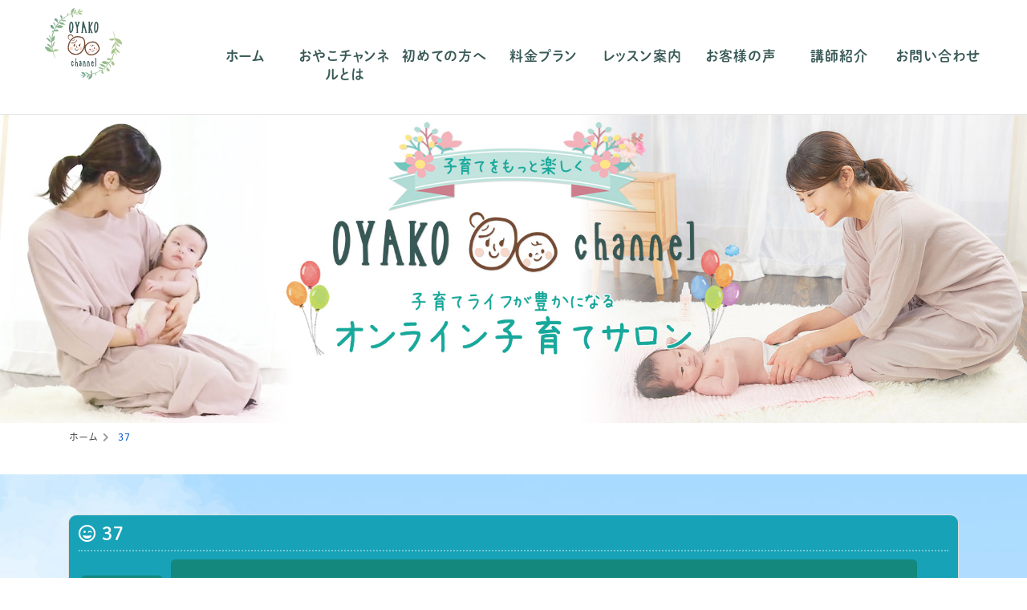

--- FILE ---
content_type: text/html; charset=UTF-8
request_url: https://oyako-channel.com/uservoice/37-2/
body_size: 6021
content:
<!DOCTYPE html>
<html dir="ltr" lang="ja" prefix="og: https://ogp.me/ns#">
<head>
<meta charset="UTF-8" />
<meta http-equiv="X-UA-Compatible" content="IE=edge,chrome=1">
<meta name="viewport" content="width=device-width, initial-scale=1, shrink-to-fit=no">
<meta name="theme-color" content="#FFD4D8">
<link rel="alternate" type="application/rss+xml" title="おやこチャンネル｜子育てをもっと私らしく RSS Feed" href="https://oyako-channel.com/feed/">
<link rel="pingback" href="https://oyako-channel.com/xmlrpc.php" />
<link rel="start" href="https://oyako-channel.com" title="TOP">
<link rel="icon" href="https://oyako-channel.com/wp-content/themes/oyako-channel/favicon.ico">
<link rel="icon" type="image/png" href="https://oyako-channel.com/wp-content/themes/oyako-channel/favicon/favicon.png">
<link rel="apple-touch-icon" sizes="180x180" href="https://oyako-channel.com/wp-content/themes/oyako-channel/favicon/apple-touch-icon.png">
<link href="https://oyako-channel.com/wp-content/themes/oyako-channel/fontawesome/css/all.css" rel="stylesheet">
<title>37 | おやこチャンネル｜子育てをもっと私らしく</title>

		<!-- All in One SEO 4.9.3 - aioseo.com -->
	<meta name="robots" content="max-image-preview:large" />
	<link rel="canonical" href="https://oyako-channel.com/uservoice/37-2/" />
	<meta name="generator" content="All in One SEO (AIOSEO) 4.9.3" />
		<meta property="og:locale" content="ja_JP" />
		<meta property="og:site_name" content="おやこチャンネル｜子育てをもっと私らしく | 親子の毎日にハッピーを！お子様とママが一緒に楽しめる親子向けのヨガレッスン動画を集めたオンラインヨガサロンです。" />
		<meta property="og:type" content="article" />
		<meta property="og:title" content="37 | おやこチャンネル｜子育てをもっと私らしく" />
		<meta property="og:url" content="https://oyako-channel.com/uservoice/37-2/" />
		<meta property="article:published_time" content="2020-10-08T23:51:42+00:00" />
		<meta property="article:modified_time" content="2020-10-08T23:51:42+00:00" />
		<meta name="twitter:card" content="summary" />
		<meta name="twitter:title" content="37 | おやこチャンネル｜子育てをもっと私らしく" />
		<script type="application/ld+json" class="aioseo-schema">
			{"@context":"https:\/\/schema.org","@graph":[{"@type":"BreadcrumbList","@id":"https:\/\/oyako-channel.com\/uservoice\/37-2\/#breadcrumblist","itemListElement":[{"@type":"ListItem","@id":"https:\/\/oyako-channel.com#listItem","position":1,"name":"\u30db\u30fc\u30e0","item":"https:\/\/oyako-channel.com","nextItem":{"@type":"ListItem","@id":"https:\/\/oyako-channel.com\/uservoice\/37-2\/#listItem","name":"37"}},{"@type":"ListItem","@id":"https:\/\/oyako-channel.com\/uservoice\/37-2\/#listItem","position":2,"name":"37","previousItem":{"@type":"ListItem","@id":"https:\/\/oyako-channel.com#listItem","name":"\u30db\u30fc\u30e0"}}]},{"@type":"Organization","@id":"https:\/\/oyako-channel.com\/#organization","name":"\u304a\u3084\u3053\u30c1\u30e3\u30f3\u30cd\u30eb\uff5c\u5b50\u80b2\u3066\u3092\u3082\u3063\u3068\u79c1\u3089\u3057\u304f","description":"\u89aa\u5b50\u306e\u6bce\u65e5\u306b\u30cf\u30c3\u30d4\u30fc\u3092\uff01\u304a\u5b50\u69d8\u3068\u30de\u30de\u304c\u4e00\u7dd2\u306b\u697d\u3057\u3081\u308b\u89aa\u5b50\u5411\u3051\u306e\u30e8\u30ac\u30ec\u30c3\u30b9\u30f3\u52d5\u753b\u3092\u96c6\u3081\u305f\u30aa\u30f3\u30e9\u30a4\u30f3\u30e8\u30ac\u30b5\u30ed\u30f3\u3067\u3059\u3002","url":"https:\/\/oyako-channel.com\/"},{"@type":"WebPage","@id":"https:\/\/oyako-channel.com\/uservoice\/37-2\/#webpage","url":"https:\/\/oyako-channel.com\/uservoice\/37-2\/","name":"37 | \u304a\u3084\u3053\u30c1\u30e3\u30f3\u30cd\u30eb\uff5c\u5b50\u80b2\u3066\u3092\u3082\u3063\u3068\u79c1\u3089\u3057\u304f","inLanguage":"ja","isPartOf":{"@id":"https:\/\/oyako-channel.com\/#website"},"breadcrumb":{"@id":"https:\/\/oyako-channel.com\/uservoice\/37-2\/#breadcrumblist"},"datePublished":"2020-10-09T08:51:42+09:00","dateModified":"2020-10-09T08:51:42+09:00"},{"@type":"WebSite","@id":"https:\/\/oyako-channel.com\/#website","url":"https:\/\/oyako-channel.com\/","name":"\u304a\u3084\u3053\u30c1\u30e3\u30f3\u30cd\u30eb\uff5c\u5b50\u80b2\u3066\u3092\u3082\u3063\u3068\u79c1\u3089\u3057\u304f","description":"\u89aa\u5b50\u306e\u6bce\u65e5\u306b\u30cf\u30c3\u30d4\u30fc\u3092\uff01\u304a\u5b50\u69d8\u3068\u30de\u30de\u304c\u4e00\u7dd2\u306b\u697d\u3057\u3081\u308b\u89aa\u5b50\u5411\u3051\u306e\u30e8\u30ac\u30ec\u30c3\u30b9\u30f3\u52d5\u753b\u3092\u96c6\u3081\u305f\u30aa\u30f3\u30e9\u30a4\u30f3\u30e8\u30ac\u30b5\u30ed\u30f3\u3067\u3059\u3002","inLanguage":"ja","publisher":{"@id":"https:\/\/oyako-channel.com\/#organization"}}]}
		</script>
		<!-- All in One SEO -->

<link rel='stylesheet' id='wp-block-library-css' href='https://oyako-channel.com/wp-includes/css/dist/block-library/style.min.css?ver=6.1.9' type='text/css' media='all' />
<link rel='stylesheet' id='aioseo/css/src/vue/standalone/blocks/table-of-contents/global.scss-css' href='https://oyako-channel.com/wp-content/plugins/all-in-one-seo-pack/dist/Lite/assets/css/table-of-contents/global.e90f6d47.css?ver=4.9.3' type='text/css' media='all' />
<link rel='stylesheet' id='classic-theme-styles-css' href='https://oyako-channel.com/wp-includes/css/classic-themes.min.css?ver=1' type='text/css' media='all' />
<style id='global-styles-inline-css' type='text/css'>
body{--wp--preset--color--black: #000000;--wp--preset--color--cyan-bluish-gray: #abb8c3;--wp--preset--color--white: #ffffff;--wp--preset--color--pale-pink: #f78da7;--wp--preset--color--vivid-red: #cf2e2e;--wp--preset--color--luminous-vivid-orange: #ff6900;--wp--preset--color--luminous-vivid-amber: #fcb900;--wp--preset--color--light-green-cyan: #7bdcb5;--wp--preset--color--vivid-green-cyan: #00d084;--wp--preset--color--pale-cyan-blue: #8ed1fc;--wp--preset--color--vivid-cyan-blue: #0693e3;--wp--preset--color--vivid-purple: #9b51e0;--wp--preset--gradient--vivid-cyan-blue-to-vivid-purple: linear-gradient(135deg,rgba(6,147,227,1) 0%,rgb(155,81,224) 100%);--wp--preset--gradient--light-green-cyan-to-vivid-green-cyan: linear-gradient(135deg,rgb(122,220,180) 0%,rgb(0,208,130) 100%);--wp--preset--gradient--luminous-vivid-amber-to-luminous-vivid-orange: linear-gradient(135deg,rgba(252,185,0,1) 0%,rgba(255,105,0,1) 100%);--wp--preset--gradient--luminous-vivid-orange-to-vivid-red: linear-gradient(135deg,rgba(255,105,0,1) 0%,rgb(207,46,46) 100%);--wp--preset--gradient--very-light-gray-to-cyan-bluish-gray: linear-gradient(135deg,rgb(238,238,238) 0%,rgb(169,184,195) 100%);--wp--preset--gradient--cool-to-warm-spectrum: linear-gradient(135deg,rgb(74,234,220) 0%,rgb(151,120,209) 20%,rgb(207,42,186) 40%,rgb(238,44,130) 60%,rgb(251,105,98) 80%,rgb(254,248,76) 100%);--wp--preset--gradient--blush-light-purple: linear-gradient(135deg,rgb(255,206,236) 0%,rgb(152,150,240) 100%);--wp--preset--gradient--blush-bordeaux: linear-gradient(135deg,rgb(254,205,165) 0%,rgb(254,45,45) 50%,rgb(107,0,62) 100%);--wp--preset--gradient--luminous-dusk: linear-gradient(135deg,rgb(255,203,112) 0%,rgb(199,81,192) 50%,rgb(65,88,208) 100%);--wp--preset--gradient--pale-ocean: linear-gradient(135deg,rgb(255,245,203) 0%,rgb(182,227,212) 50%,rgb(51,167,181) 100%);--wp--preset--gradient--electric-grass: linear-gradient(135deg,rgb(202,248,128) 0%,rgb(113,206,126) 100%);--wp--preset--gradient--midnight: linear-gradient(135deg,rgb(2,3,129) 0%,rgb(40,116,252) 100%);--wp--preset--duotone--dark-grayscale: url('#wp-duotone-dark-grayscale');--wp--preset--duotone--grayscale: url('#wp-duotone-grayscale');--wp--preset--duotone--purple-yellow: url('#wp-duotone-purple-yellow');--wp--preset--duotone--blue-red: url('#wp-duotone-blue-red');--wp--preset--duotone--midnight: url('#wp-duotone-midnight');--wp--preset--duotone--magenta-yellow: url('#wp-duotone-magenta-yellow');--wp--preset--duotone--purple-green: url('#wp-duotone-purple-green');--wp--preset--duotone--blue-orange: url('#wp-duotone-blue-orange');--wp--preset--font-size--small: 13px;--wp--preset--font-size--medium: 20px;--wp--preset--font-size--large: 36px;--wp--preset--font-size--x-large: 42px;--wp--preset--spacing--20: 0.44rem;--wp--preset--spacing--30: 0.67rem;--wp--preset--spacing--40: 1rem;--wp--preset--spacing--50: 1.5rem;--wp--preset--spacing--60: 2.25rem;--wp--preset--spacing--70: 3.38rem;--wp--preset--spacing--80: 5.06rem;}:where(.is-layout-flex){gap: 0.5em;}body .is-layout-flow > .alignleft{float: left;margin-inline-start: 0;margin-inline-end: 2em;}body .is-layout-flow > .alignright{float: right;margin-inline-start: 2em;margin-inline-end: 0;}body .is-layout-flow > .aligncenter{margin-left: auto !important;margin-right: auto !important;}body .is-layout-constrained > .alignleft{float: left;margin-inline-start: 0;margin-inline-end: 2em;}body .is-layout-constrained > .alignright{float: right;margin-inline-start: 2em;margin-inline-end: 0;}body .is-layout-constrained > .aligncenter{margin-left: auto !important;margin-right: auto !important;}body .is-layout-constrained > :where(:not(.alignleft):not(.alignright):not(.alignfull)){max-width: var(--wp--style--global--content-size);margin-left: auto !important;margin-right: auto !important;}body .is-layout-constrained > .alignwide{max-width: var(--wp--style--global--wide-size);}body .is-layout-flex{display: flex;}body .is-layout-flex{flex-wrap: wrap;align-items: center;}body .is-layout-flex > *{margin: 0;}:where(.wp-block-columns.is-layout-flex){gap: 2em;}.has-black-color{color: var(--wp--preset--color--black) !important;}.has-cyan-bluish-gray-color{color: var(--wp--preset--color--cyan-bluish-gray) !important;}.has-white-color{color: var(--wp--preset--color--white) !important;}.has-pale-pink-color{color: var(--wp--preset--color--pale-pink) !important;}.has-vivid-red-color{color: var(--wp--preset--color--vivid-red) !important;}.has-luminous-vivid-orange-color{color: var(--wp--preset--color--luminous-vivid-orange) !important;}.has-luminous-vivid-amber-color{color: var(--wp--preset--color--luminous-vivid-amber) !important;}.has-light-green-cyan-color{color: var(--wp--preset--color--light-green-cyan) !important;}.has-vivid-green-cyan-color{color: var(--wp--preset--color--vivid-green-cyan) !important;}.has-pale-cyan-blue-color{color: var(--wp--preset--color--pale-cyan-blue) !important;}.has-vivid-cyan-blue-color{color: var(--wp--preset--color--vivid-cyan-blue) !important;}.has-vivid-purple-color{color: var(--wp--preset--color--vivid-purple) !important;}.has-black-background-color{background-color: var(--wp--preset--color--black) !important;}.has-cyan-bluish-gray-background-color{background-color: var(--wp--preset--color--cyan-bluish-gray) !important;}.has-white-background-color{background-color: var(--wp--preset--color--white) !important;}.has-pale-pink-background-color{background-color: var(--wp--preset--color--pale-pink) !important;}.has-vivid-red-background-color{background-color: var(--wp--preset--color--vivid-red) !important;}.has-luminous-vivid-orange-background-color{background-color: var(--wp--preset--color--luminous-vivid-orange) !important;}.has-luminous-vivid-amber-background-color{background-color: var(--wp--preset--color--luminous-vivid-amber) !important;}.has-light-green-cyan-background-color{background-color: var(--wp--preset--color--light-green-cyan) !important;}.has-vivid-green-cyan-background-color{background-color: var(--wp--preset--color--vivid-green-cyan) !important;}.has-pale-cyan-blue-background-color{background-color: var(--wp--preset--color--pale-cyan-blue) !important;}.has-vivid-cyan-blue-background-color{background-color: var(--wp--preset--color--vivid-cyan-blue) !important;}.has-vivid-purple-background-color{background-color: var(--wp--preset--color--vivid-purple) !important;}.has-black-border-color{border-color: var(--wp--preset--color--black) !important;}.has-cyan-bluish-gray-border-color{border-color: var(--wp--preset--color--cyan-bluish-gray) !important;}.has-white-border-color{border-color: var(--wp--preset--color--white) !important;}.has-pale-pink-border-color{border-color: var(--wp--preset--color--pale-pink) !important;}.has-vivid-red-border-color{border-color: var(--wp--preset--color--vivid-red) !important;}.has-luminous-vivid-orange-border-color{border-color: var(--wp--preset--color--luminous-vivid-orange) !important;}.has-luminous-vivid-amber-border-color{border-color: var(--wp--preset--color--luminous-vivid-amber) !important;}.has-light-green-cyan-border-color{border-color: var(--wp--preset--color--light-green-cyan) !important;}.has-vivid-green-cyan-border-color{border-color: var(--wp--preset--color--vivid-green-cyan) !important;}.has-pale-cyan-blue-border-color{border-color: var(--wp--preset--color--pale-cyan-blue) !important;}.has-vivid-cyan-blue-border-color{border-color: var(--wp--preset--color--vivid-cyan-blue) !important;}.has-vivid-purple-border-color{border-color: var(--wp--preset--color--vivid-purple) !important;}.has-vivid-cyan-blue-to-vivid-purple-gradient-background{background: var(--wp--preset--gradient--vivid-cyan-blue-to-vivid-purple) !important;}.has-light-green-cyan-to-vivid-green-cyan-gradient-background{background: var(--wp--preset--gradient--light-green-cyan-to-vivid-green-cyan) !important;}.has-luminous-vivid-amber-to-luminous-vivid-orange-gradient-background{background: var(--wp--preset--gradient--luminous-vivid-amber-to-luminous-vivid-orange) !important;}.has-luminous-vivid-orange-to-vivid-red-gradient-background{background: var(--wp--preset--gradient--luminous-vivid-orange-to-vivid-red) !important;}.has-very-light-gray-to-cyan-bluish-gray-gradient-background{background: var(--wp--preset--gradient--very-light-gray-to-cyan-bluish-gray) !important;}.has-cool-to-warm-spectrum-gradient-background{background: var(--wp--preset--gradient--cool-to-warm-spectrum) !important;}.has-blush-light-purple-gradient-background{background: var(--wp--preset--gradient--blush-light-purple) !important;}.has-blush-bordeaux-gradient-background{background: var(--wp--preset--gradient--blush-bordeaux) !important;}.has-luminous-dusk-gradient-background{background: var(--wp--preset--gradient--luminous-dusk) !important;}.has-pale-ocean-gradient-background{background: var(--wp--preset--gradient--pale-ocean) !important;}.has-electric-grass-gradient-background{background: var(--wp--preset--gradient--electric-grass) !important;}.has-midnight-gradient-background{background: var(--wp--preset--gradient--midnight) !important;}.has-small-font-size{font-size: var(--wp--preset--font-size--small) !important;}.has-medium-font-size{font-size: var(--wp--preset--font-size--medium) !important;}.has-large-font-size{font-size: var(--wp--preset--font-size--large) !important;}.has-x-large-font-size{font-size: var(--wp--preset--font-size--x-large) !important;}
.wp-block-navigation a:where(:not(.wp-element-button)){color: inherit;}
:where(.wp-block-columns.is-layout-flex){gap: 2em;}
.wp-block-pullquote{font-size: 1.5em;line-height: 1.6;}
</style>
<link rel='stylesheet' id='common-style-css' href='https://oyako-channel.com/wp-content/themes/oyako-channel/style.css?ver=6.1.9' type='text/css' media='all' />
<link rel='stylesheet' id='bootstrap-css' href='https://oyako-channel.com/wp-content/themes/oyako-channel/scss/bootstrap.css?ver=6.1.9' type='text/css' media='all' />
<link rel='stylesheet' id='css-custom-css' href='https://oyako-channel.com/wp-content/themes/oyako-channel/custom.css?ver=6.1.9' type='text/css' media='all' />
	<script>
	(function(d) {
		var config = {
			kitId: 'lyb3zou',
			scriptTimeout: 3000,
			async: true
		},
		h=d.documentElement,t=setTimeout(function(){h.className=h.className.replace(/\bwf-loading\b/g,"")+" wf-inactive";},config.scriptTimeout),tk=d.createElement("script"),f=false,s=d.getElementsByTagName("script")[0],a;h.className+=" wf-loading";tk.src='https://use.typekit.net/'+config.kitId+'.js';tk.async=true;tk.onload=tk.onreadystatechange=function(){a=this.readyState;if(f||a&&a!="complete"&&a!="loaded")return;f=true;clearTimeout(t);try{Typekit.load(config)}catch(e){}};s.parentNode.insertBefore(tk,s)
	})(document);
</script></head>

<body class="uservoice-template-default single single-uservoice postid-290">

<header id="main-head">
			<div class="row d-md-flex">
			<div class="col-12 col-md-2">
				<a href="https://oyako-channel.com" title="おやこチャンネル｜子育てをもっと私らしく" title="おやこチャンネル">
					<img src="https://oyako-channel.com/wp-content/themes/oyako-channel/logo-main.svg" class="logo-svg" alt="おやこチャンネル">
				</a>
			</div>
			<div class="col-12 col-md-10 text-center">
				<nav id="nav-header" class="navbar navbar-expand-md navbar-light">
					<button class="navbar-toggler" type="button" data-toggle="collapse" data-target="#navbarCollapse" aria-controls="navbarCollapse" aria-expanded="false" aria-label="Toggle navigation">
						<span class="navbar-toggler-icon"></span>
					</button>
					<div id="navbarCollapse" class="collapse navbar-collapse"><ul id="menu-global-nav" class="navbar-nav nav-justified"><li itemscope="itemscope" itemtype="https://www.schema.org/SiteNavigationElement"><a title="ホーム" href="https://oyako-channel.com/" class="nav-link">ホーム</a></li>
<li itemscope="itemscope" itemtype="https://www.schema.org/SiteNavigationElement"><a title="おやこチャンネルとは" href="https://oyako-channel.com/#about" class="nav-link">おやこチャンネルとは</a></li>
<li itemscope="itemscope" itemtype="https://www.schema.org/SiteNavigationElement"><a title="初めての方へ" href="https://oyako-channel.com/readme/" class="nav-link">初めての方へ</a></li>
<li itemscope="itemscope" itemtype="https://www.schema.org/SiteNavigationElement"><a title="料金プラン" href="https://oyako-channel.com/price/" class="nav-link">料金プラン</a></li>
<li itemscope="itemscope" itemtype="https://www.schema.org/SiteNavigationElement"><a title="レッスン案内" href="https://oyako-channel.com/lesson/" class="nav-link">レッスン案内</a></li>
<li itemscope="itemscope" itemtype="https://www.schema.org/SiteNavigationElement"><a title="お客様の声" href="https://oyako-channel.com/voice/" class="nav-link">お客様の声</a></li>
<li itemscope="itemscope" itemtype="https://www.schema.org/SiteNavigationElement"><a title="講師紹介" href="https://oyako-channel.com/instructor/" class="nav-link">講師紹介</a></li>
<li itemscope="itemscope" itemtype="https://www.schema.org/SiteNavigationElement"><a title="お問い合わせ" href="https://oyako-channel.com/contact/" class="nav-link">お問い合わせ</a></li>
</ul></div>				</nav>
			</div>
		</div>
	</header>

<div id="pagehead">
	<div id="pagehead_bg"></div>
</div>

<div class="wrap" id="top">
<div class="container pb-0">
	<ul class="pan"><!-- Breadcrumb NavXT 7.1.0 -->
<li class="home"><span property="itemListElement" typeof="ListItem"><a property="item" typeof="WebPage" title="Go to おやこチャンネル｜子育てをもっと私らしく." href="https://oyako-channel.com" class="home" ><span property="name">ホーム</span></a><meta property="position" content="1"></span>&nbsp;<i class="fa fa-chevron-right"></i>&nbsp;</li>
<li class="post post-uservoice current-item"><span property="itemListElement" typeof="ListItem"><span property="name" class="post post-uservoice current-item">37</span><meta property="url" content="https://oyako-channel.com/uservoice/37-2/"><meta property="position" content="2"></span></li>
</ul>
</div>

<main id="pagepost">
	<article id="single-post">
		<section>
			<div class="container">
												<div class="card">
					<div class="card-header bg-info mb-3">
						<h1 class="post-title"><i class="far fa-grin-wink"></i> 37</h1>
						<p class="text-white txt-c mb-1">
							<span class="postmeta-date"><i class="far fa-calendar-alt"></i> 2020-10-09</span>
							<span class="postmeta-category">
							<br />
<b>Warning</b>:  Undefined array key 0 in <b>/home/r5182067/public_html/oyako-channel.com/wp-content/themes/oyako-channel/single.php</b> on line <b>21</b><br />
							</span>
						</p>
					</div>
					<div class="card-body">
						<div class="mt-2 mb-2">
													</div>
					</div>
				</div>
												<hr>
				<nav>
					<ul class="pager">
						<li class="pager-prev"><a href="https://oyako-channel.com/uservoice/36-2/" class="text-left" title="36">&lt; PREV</a></li><li class="pager-next"><a href="https://oyako-channel.com/uservoice/38-2/" class="text-right" title="38">NEXT &gt;</a></li>					</ul>
				</nav>
			</div>
		</section>
	</article>
</main>

	</div>

	<footer>
		<div class="container">
			<div class="row">
				<div class="col-12">
					<ul class="footer-nav">
						<li><a href="https://oyako-channel.com" title="ホーム">ホーム</a></li>
						<li><a href="https://coubic.com/oyako-channel" title="予約サイト" target="_blank">予約サイト</a></li>
						<li><a href="https://oyako-channel.com/privacy/" title="プライバシーポリシー">プライバシーポリシー</a></li>
						<li><a href="https://oyako-channel.com/contact/" title="プお問い合わせ">お問い合わせ</a></li>
					</ul>
				</div>
				<div class="col-1 col-md-4"></div>
				<div class="col-10 col-md-4">
					<a href="https://oyako-channel.com" title="おやこチャンネル">
						<img src="https://oyako-channel.com/wp-content/themes/oyako-channel/logo-sub.svg" alt="おやこチャンネル" class="img-responsive mb-4">
					</a>
				</div>
				<div class="col-1 col-md-4"></div>
			</div>
		</div>
		<div class="copy">
			Copyright &copy; OYAKO channel. ltd. All Right Reserved.
		</div>
	</footer>

	
	
	<script type='text/javascript' src='https://oyako-channel.com/wp-content/themes/oyako-channel/js/jquery.easing.js?ver=1.4' id='js-easing-js'></script>

	<script src="https://code.jquery.com/jquery-3.3.1.slim.min.js" integrity="sha384-q8i/X+965DzO0rT7abK41JStQIAqVgRVzpbzo5smXKp4YfRvH+8abtTE1Pi6jizo" crossorigin="anonymous"></script>
	<script src="https://cdnjs.cloudflare.com/ajax/libs/popper.js/1.14.7/umd/popper.min.js" integrity="sha384-UO2eT0CpHqdSJQ6hJty5KVphtPhzWj9WO1clHTMGa3JDZwrnQq4sF86dIHNDz0W1" crossorigin="anonymous"></script>
	<script src="https://stackpath.bootstrapcdn.com/bootstrap/4.3.1/js/bootstrap.min.js" integrity="sha384-JjSmVgyd0p3pXB1rRibZUAYoIIy6OrQ6VrjIEaFf/nJGzIxFDsf4x0xIM+B07jRM" crossorigin="anonymous"></script>

</body>
</html>

--- FILE ---
content_type: text/css
request_url: https://oyako-channel.com/wp-content/themes/oyako-channel/style.css?ver=6.1.9
body_size: 8061
content:
@charset "UTF-8";

/*
Theme Name: oyako-channel
Description: Bootstrap-V4.4.3 Design WordPress tmpl.
Author: cmdc
Author URI: c-mdc.jp
Version: 4.3
*/

a, abbr, acronym, address, applet, article, aside, audio, b, big, blockquote, body, caption, canvas, center, cite, code, dd, del, details, dfn, dialog, div, dl, dt, em, embed, fieldset, figcaption, figure, form, footer, header, hgroup, h1, h2, h3, h4, h5, h6, html, i, iframe, img, ins, kbd, label, legend, li, mark, menu, nav, object, ol, output, p, pre, q, ruby, s, samp, section, main, small, span, strike, strong, sub, summary, sup, tt, table, tbody, tfoot, thead, time, tr, th, td, u, ul, var, video {
	margin: 0;
	padding: 0;
	font-size: 100%;
	font-weight: inherit;
	font-style: inherit;
	vertical-align: baseline;
	white-space: normal;
	border: 0;
	background: transparent;
	outline: 0;
}
* {
	margin: 0;
	padding: 0;
	-webkit-box-sizing: border-box;
	-moz-box-sizing: border-box;
	box-sizing: border-box;
	font-size: 100%;
	-o-box-sizing: border-box;
	-ms-box-sizing: border-box;
}
article, aside, details, figcaption, figure, footer, header, hgroup, menu, nav, section, main {
	display: block;
}

/* ------------------------------------
// common
------------------------------------ */
html {
	font-size: 62.5%;
}
body {
	margin: 0;
	padding: 0;
	position: relative;
	font-style: normal;
	font-weight: 400;
	background: #FFF;
	-webkit-text-size-adjust: 100%;
	-webkit-font-smoothing: antialiased;
	-moz-osx-font-smoothing: grayscale;
	text-rendering: optimizeLegibility;
	word-break : break-all;
	word-wrap : break-word;
	overflow-wrap : break-word;
	overflow-x: hidden;
}
article {
	margin: 0;
}
.wrap {
	overflow: hidden;
}
a {
	overflow: hidden;
	color: #05C;
	outline: none !important;
	-webkit-transition: all .7s;
	-moz-transition: all .7s;
	-ms-transition: all .7s;
	-o-transition: all .7s;
	transition: all .7s;
}
a:link, a:visited, a:active, a:hover, a:focus {
	overflow: hidden !important;
	outline: none !important;
}
a:link {
	color: #05C;
}
a:hover {
	color: #09C !important;
}
a:focus {
	color: #05C;
}
/*
a:visited {
	color: #2188D8 !important;
}*/
.current {
	color: #DC3545 !important;
}
img {
	max-width: 100% !important;
	height: auto !important;
}
a img {
	-moz-transition: -moz-transform 0.3s linear;
	-webkit-transition: -webkit-transform 0.3s linear;
	-o-transition: -o-transform 0.3s linear;
	-ms-transition: -ms-transform 0.3s linear;
	transition: transform 0.3s linear;
}
a:hover img {
	-webkit-opacity: 0.8;
	-moz-opacity: 0.8;
	-o-opacity: 0.8;
	filter: alpha(opacity=80);	/* IE lt 8 */
	-ms-filter: "alpha(opacity=80)"; /* IE 8 */
	opacity: 0.8;
	-webkit-transform: scale(0.98);
	-moz-transform: scale(0.98);
	-o-transform: scale(0.98);
	-ms-transform: scale(0.98);
	transform: scale(0.98);
}
.noimage {
	height: 100%;
	display: block;
	color: #FFF;
	font-size: large;
	text-align: center;
	line-height: 10rem;
	background: #eee;
}
.none {
	display: none;
}
[class*="col-"] {
	margin-bottom: 1rem;
	/*overflow: hidden;*/
}
blockquote {
	padding-left: 1em;
	border-left: 2px solid #f5f5f5;
}
blockquote:before {
	color: #333;
	font-size: large;
	content: "\e977";
}

/* ------------------------------------
// typography
------------------------------------ */
h1, h2, h3, h4, h5 {
	margin: 0 0 .5rem;
	line-height: 1.4 !important;
}
h1 {
	color: #222;
	line-height: 1.3;
}
h1.site-title {
	margin: .5rem 0 3rem !important;
	padding: 0 0 .5rem;
	text-align: center;
	letter-spacing: .1rem;
}
h1.site-title > small {
	display: block;
	text-align: center;
	font-size: 50% !important;
}
h1.title {
	margin: .5rem 0 3rem !important;
	padding: 0 0 .5rem;
	text-align: center;
	letter-spacing: .1rem;
	border-bottom: 3px solid #DADADA;
}
h1.title > small {
	display: block;
	font-size: .9rem !important;
	color: #777;
	letter-spacing: 0;
}
h1.page-title {
	margin: 0 0 4.5rem !important;
	padding: 0 0 .5rem !important;
	text-align: center;
	letter-spacing: .1rem;
	border-bottom: 2px dotted #CCC;
}
h1.page-title > small {
	display: block;
	text-align: center;
	font-size:35%;
	text-transform: uppercase;
	color: #999;
}
h1.post-title {
	margin: 0 0 1rem !important;
	padding: 0 0 .5rem !important;
	text-align: left;
	font-size: 2.2rem;
	color: #FFF;
	letter-spacing: 1px;
	border-bottom: 2px dotted rgb(255, 255, 255, 0.4);
}
h2 {
	margin: 0 0 1rem;
	color: #DC3545;
	line-height: 1.4;
	letter-spacing: 1px;
}
h2.main-title {
	margin: 1.5rem 0 3.5rem !important;
	padding: 0 0 .5rem;
	text-align: center;
	line-height: 1.3;
	border-bottom: 3px double rgba(0,0,0,.1)
}
h2.main-title > span {
	margin-top: .25rem;
	display: block;
	font-size: .9rem;
	font-weight: 500;
	text-align: center;
	color: #777;
	letter-spacing: 1px;
}
h2.top-title {
	padding: 0;
	text-align: center;
	color: #25384A;
	letter-spacing: 0;
}
h2.top-title > em {
	display: block;
	font-size: .9rem;
	font-weight: 700;
}
h2.page-title {
	margin: 1.5rem 0 !important;
	padding: 0 .5rem;
	text-align: center;
	letter-spacing: .1rem;
}
@media (max-width: 33.9em) {
	h2.page-title {
		letter-spacing: 0.5px;
	}
}
h3 {
	margin: .3rem 0 1rem;
	padding: 0;
	color: #16a99c;
	line-height: 1.4;
}
h3.title {
	margin: 0 0 2rem;
	padding: 0 0 .5rem;
	text-align: center;
	letter-spacing: .2rem;
}
h3.title::before {
	margin-right: .35rem;
	font-family: "Font Awesome 5 Free";
	font-weight: 900;
	content: '\f4d8';
	color: #adb;
}
h3.title::after {
	margin-left: .35rem;
	font-family: "Font Awesome 5 Free";
	font-weight: 900;
	content: '\f4d8';
	color: #adb;
}
h3.title > span {
	margin-left: .5rem;
	font-size: 50%;
	color: #999;
	letter-spacing: 0;
}
h4 {
	margin: .7rem 0 .5rem;
	color: #1C9BE6;
	line-height: 1.5;
	letter-spacing: .2rem;
	text-align: left;
}
h4.title {
	margin: 0 0 1rem;
	padding: .5rem;
	letter-spacing: 1px;
	border-bottom: 3px double rgba(28, 156, 230, 0.25);
	border-top: 3px double rgba(28, 156, 230, 0.25);
}
h4.user-title {
	margin: 0 0 3rem !important;
	color: #222;
	font-size: 2.4rem !important;
	text-align: center;
}
h4.user-title span {
	padding: 0 3rem .5rem !important;
	letter-spacing: .1rem !important;
	border-bottom: 5px solid #eb6776;
}
h4.user-title small {
	margin-top: .75rem;
	display: block;
	text-align: center;
	font-size: 70%;
	color: #888;
}
h5 {
	margin: 0 0 .5rem;
	color: #474B50;
	line-height: 1.7 !important;
	text-align: left;
}
h5 small {
	font-weight: bold !important;
}
h6 {
	margin: 0 0 .5rem;
	color: #474B50;
	line-height: 1.7 !important;
	text-align: left;
}
p {
	margin: 0 0 1rem;
	line-height: 1.7 !important;
	font-weight: 400;
	color: #3D3D3D;
	text-align: left;
}
.fs080 {font-size: .8rem !important;}
.fs090 {font-size: .9rem !important;}
.fs095 {font-size: .95rem !important;}
.fs100 {font-size: 1rem !important;}
.fs110 {font-size: 1.1rem !important;}
.fs120 {font-size: 1.2rem !important;}
.fs130 {font-size: 1.3rem !important;}
.fs140 {font-size: 1.4rem !important;}
.fs150 {font-size: 1.5rem !important;}
.fs160 {font-size: 1.6rem !important;}
.fs170 {font-size: 1.7rem !important;}
.fs180 {font-size: 1.8rem !important;}
.fs200 {font-size: 2rem !important;}
.fs250 {font-size: 2.5rem !important;}
.fs300 {font-size: 3rem !important;}
.fs350 {font-size: 35rem !important;}
.fs400 {font-size: 4rem !important;}
.text-sub {
	font-size: 80%;
}
strong {
	font-weight: bold;
}
em {
	font-weight: bold;
}
label {
	padding: 1.5rem 2.5rem;
	line-height: 1;
	text-transform: capitalize;
	font-weight: 700;
	color: #FFF;
	letter-spacing: 0.5px;
	background: #FD757A !important;
	border-radius: .75rem;
}
label.sub-label {
	padding: 1rem 1.5rem;
	line-height: 1;
	text-transform: capitalize;
	font-weight: 700;
	color: #FFF;
	letter-spacing: 0.5px;
	border-radius: .75rem;
}
hr {
	margin-top: 2rem;
	margin-bottom: 3rem;
	border: 0;
		border-top-color: currentcolor;
		border-top-style: none;
		border-top-width: 0px;
	border-top: .0625rem solid rgba(0,0,0,.1);
}
.box-rounded {
	border-radius: 0.5rem !important;
}

/* ------------------------------------
// breadcrumb
------------------------------------ */
.breadcrumb {
	padding: .5em 1em;
	font-size: .75rem;
	border-radius: 0;
	background: transparent;
	/*background: rgba(255, 255, 255, 0.5);*/
}
.breadcrumb li {
	margin-bottom: 0 !important;
}
.rwdwrap {
	padding-top: 56.25%;
	width: 100%;
	position: relative;
}
.rwdwrap iframe {
	width: 100% !important;
	height: 100% !important;
	position: absolute;
	top: 0;
	right: 0;
}

/* ------------------------------------
// color variation
------------------------------------ */
.text-red {color: #DC3545 !important;}
.text-blue {color: #083888 !important;}
.text-sky {color: #1C9BE6 !important;}
.text-pink {color: #FD757A !important;}
.text-magenta {color: #E782D4 !important;}
.text-lime {color: #76C944 !important;}
.text-yellow {color: #F8AF4B !important;}
.text-orange {color: #F73 !important;}
.text-green {color: #0AA800 !important;}

.svg-title {
	fill: currentColor !important;
}

.border-blue {border:3px solid #083888 !important;}
.border-sky {border: 3px solid #1C9BE6 !important;}
.border-pink {border: 3px solid #FD757A !important;}
.border-magenta {border: 3px solid #E782D4 !important;}
.border-lime {border: 2px solid #76C944 !important;}
.border-yellow {border: 3px solid #F8AF4B !important;}
.border-orange {border:3px solid #F73 !important;}
.border-green {border: 3px solid #0AA800 !important;}

.bg-blue {background: #083888 !important;}
.bg-sky {background: #1C9BE6 !important;}
.bg-pink {background: #FD757A !important;}
.bg-magenta {background: #E782D4 !important;}
.bg-lime {background: #76C944 !important;}
.bg-yellow {background: #F8AF4B !important;}
.bg-orange {background: #F73 !important;}
.bg-green {background: #0AA800 !important;}
.bg-lightgreen {background: #f2fffa !important;}
.bg-sponsor {
	padding: 1.5rem;
	background: rgb(232,255,246);
	background: linear-gradient(90deg, rgba(232,255,246,1) 0%, rgba(204,246,255,1) 100%);
	border-radius: .5rem;
}
.shodow {
	box-shadow: 1px 1px 2px rgba(0,0,0,.2);
	border-radius: .25rem;
}
.box {
	padding: 2rem 2rem 1rem;
	border-radius: 1rem;
	background: rgb(255,235,247);
	background: linear-gradient(90deg, rgba(255,235,247,1) 0%, rgba(255,251,232,1) 100%);
}
.social-link a {
	margin-left: .5rem;
	margin-right: .5rem;
}
.social-link .fa-instagram {
	color: #E1306C !important;
}
.social-link .fa-pen-nib {
	color: #068537 !important;
}
.social-link .fa-globe {
	color: #f07e49 !important;
}

/* ------------------------------------
// button
------------------------------------ */
.button {
	padding: .85em 1.5rem;
	display: inline-block;
	position: relative;
	z-index: 0;
	outline: none;
	color: #FFF !important;
	font-weight: 700;
	text-decoration: none !important;
	text-align: center;
	line-height: 1;
	letter-spacing: .3rem;
	text-shadow: initial;
	border: 2px solid #16a99c;
	border-radius: 1rem;
	background-color: #16a99c;
}
.button::before,
.button::after {
	width: 50%;
	height: 100%;
	top: 0;
	display: block;
	position: absolute;
	z-index: -1;
	content: "";
	background-color: #16a99c;
}
.button,
.button::before,
.button::after {
	-webkit-box-sizing: border-box;
	-moz-box-sizing: border-box;
	box-sizing: border-box;
	-webkit-transition: all .3s;
	transition: all .3s;
}
.button:hover {
	color: #FFF !important;
	border-color: #71d0c7;
	background-color: #71d0c7;
}
.button:focus,
.button:active,
.button:visited {
	color: #FFF !important;
}
.button::before {
	right: 0;
}
.button::after {
	left: 0;
}
.button:hover::before,
.button:hover::after {
	width: 0;
	background-color: #71d0c7;
}

.button-img {
	padding: 0;
	display: inline-block;
	position: relative;
	z-index: 0;
	outline: none;
	color: #FFF !important;
	font-weight: 700;
	text-decoration: none !important;
	text-align: center;
	line-height: 1;
	letter-spacing: .3rem;
	text-shadow: initial;
}
.button-img ::before,
.button-img ::after {
	width: 50%;
	height: 100%;
	top: 0;
	display: block;
	position: absolute;
	z-index: -1;
	content: "";
	background-color: #FFF;
}
.button-img ,
.button-img ::before,
.button-img ::after {
	-webkit-box-sizing: border-box;
	-moz-box-sizing: border-box;
	box-sizing: border-box;
	-webkit-transition: all .3s;
	transition: all .3s;
}
.button-img :hover {
	color: #FFF !important;
	border-color: #FFF;
	background-color: #FFF;
}
.button-img :focus,
.button-img :active,
.button-img :visited {
	color: #FFF !important;
}
.button-img ::before {
	right: 0;
}
.button-img ::after {
	left: 0;
}
.button-img :hover::before,
.button-img :hover::after {
	width: 0;
	background-color: #FFF;
}
a.button-img:hover img {
	-webkit-opacity: 0.8;
	-moz-opacity: 0.8;
	-o-opacity: 0.8;
	filter: alpha(opacity=80);	/* IE lt 8 */
	-ms-filter: "alpha(opacity=80)"; /* IE 8 */
	opacity: 0.8;
	-webkit-transform: scale(1);
	-moz-transform: scale(1);
	-o-transform: scale(1);
	-ms-transform: scale(1);
	transform: scale(1);
}

.button .fas {
	margin-right: .3rem;
}
.button-orange {
	padding: .5rem;
	display: inline-block;
	position: relative;
	z-index: 0;
	outline: none;
	font-size: 1.5rem;
	color: #FFF !important;
	font-weight: 700;
	text-decoration: none !important;
	text-align: center;
	line-height: 1;
	letter-spacing: .15rem;
	text-shadow: initial;
	border: 2px solid #F73;
	border-radius: 1rem;
	background-color: #F73;
}
.button-orange::before,
.button-orange::after {
	width: 50%;
	height: 100%;
	top: 0;
	display: block;
	position: absolute;
	z-index: -1;
	content: "";
	background-color: #F73;
}
.button-orange,
.button-orange::before,
.button-orange::after {
	-webkit-box-sizing: border-box;
	-moz-box-sizing: border-box;
	box-sizing: border-box;
	-webkit-transition: all .3s;
	transition: all .3s;
}
.button-orange:hover {
	color: #FFF;
	border-color: #DC3545;
	background-color: #DC3545;
}
.button-orange:focus,
.button-orange:active,
.button-orange:visited {
	color: #FFF !important;
}
.button-orange::before {
	right: 0;
}
.button-orange::after {
	left: 0;
}
.button-orange:hover::before,
.button-orange:hover::after {
	width: 0;
	background-color: #DC3545;
}
.button-orange span {
	padding: 1rem;
	display: block;
	border: 2px dashed rgb(255, 255, 255, 0.4);
	border-radius: .5rem;
}
.button-blue {
	padding: .5rem;
	display: inline-block;
	position: relative;
	z-index: 0;
	outline: none;
	font-size: 1.5rem;
	color: #FFF !important;
	font-weight: 700;
	text-decoration: none !important;
	text-align: center;
	line-height: 1;
	letter-spacing: .15rem;
	text-shadow: initial;
	border: 2px solid #083888;
	border-radius: 1rem;
	background-color: #083888;
}
.button-blue::before,
.button-blue::after {
	width: 50%;
	height: 100%;
	top: 0;
	display: block;
	position: absolute;
	z-index: -1;
	content: "";
	background-color: #083888;
}
.button-blue,
.button-blue::before,
.button-blue::after {
	-webkit-box-sizing: border-box;
	-moz-box-sizing: border-box;
	box-sizing: border-box;
	-webkit-transition: all .3s;
	transition: all .3s;
}
.button-blue:hover {
	color: #FFF;
	border-color: #DC3545;
	background-color: #DC3545;
}
.button-blue:focus,
.button-blue:active,
.button-blue:visited {
	color: #FFF !important;
}
.button-blue::before {
	right: 0;
}
.button-blue::after {
	left: 0;
}
.button-blue:hover::before,
.button-blue:hover::after {
	width: 0;
	background-color: #DC3545;
}
.button-blue span {
	padding: 1rem;
	display: block;
	border: 2px dashed rgb(255, 255, 255, 0.4);
	border-radius: .5rem;
}

/* ------------------------------------
// list
------------------------------------ */
ul, ol, dl dt, dd {
	line-height: 1.5;
	font-weight: 400;
	font-size: 1.6rem;
}
dl {
	margin: 1rem 0 2rem !important;
}
dt {
	margin: 0 0 .5rem;
	padding: .5rem .75rem;
	font-weight: normal;
	color: #25384A;
}
dd {
	margin: 0 0 1rem;
	line-height: 1.7;
}
li {
	margin: .5rem 0 .5rem;
	list-style: none;
}
ul.arrow {
	margin: 1rem 0;
}
ul.arrow li {
	margin: 0 0 .35rem;
	text-align: left;
}
ul.arrow li:before {
	margin-right: 5px;
	font-family: "Font Awesome 5 Free";
	font-weight: 900;
	content: "\f105";
	opacity: 0.5;
}
ul.faq-list {
	margin: 1rem 0;
}
ul.faq-list li {
	margin: 0 0 .75rem;
	padding: 0 0 .5rem;
	text-align: left !important;
	border-bottom: 1px dotted #CCC;
}
ul.faq-list li:before {
	margin-right: 5px;
	color: #69ABB0;
	font-family: "Font Awesome 5 Free";
	font-weight: 700;
	content: "\f059";
}
dl.faq-anther {
	margin: 1rem 0;
}
dl.faq-anther dt {
	font-weight: 400;
}
dl.faq-anther dt:before {
	margin-right: 5px;
	color: #69ABB0;
	font-family: "Font Awesome 5 Free";
	font-weight: 700;
	content: "\f059";
}
dl.faq-anther dd {
	margin-bottom: 1.5rem;
}
dl.faq-anther dd:before {
	margin-right: 5px;
	color: #CCC;
	font-family: "Font Awesome 5 Free";
	font-weight: 700;
	content: "\f075";
}
dl.user-voice {
	margin: 1rem 0;
}
dl.user-voice dt {
	margin: 0 0 .75rem;
	padding-left: .5rem;
	font-weight: bold;
	border-left: 5px solid #eb6776;
}
dl.user-voice dd {
	margin-bottom: 2rem;
	padding: .75rem;
	background-color: #fbf2e6;
	border-radius: .5rem;
}
ul.banner {
	margin: 0 0 20px;
}
ul.banner li {
	margin: 0 0 .5em;
}
ul.banner li:last-child {
	margin-bottom: 0;
}
ul.banner li img {
	max-width: 100%;
	height: auto;
	background: #FFF;
}
hr.hr-dotted {
	margin: 2rem 0 3rem;
	border-top: 2px dotted rgba(125, 125, 125, 0.2);
}
hr.hr-line {
	margin: 2.5em 0;
	border-top: 2px dotted rgba(0, 0, 0, 0.1);
}

/* ------------------------------------
// table
------------------------------------ */
table, tbody, th, td {
	font-size: 1.6rem;
	font-weight: normal;
	vertical-align: middle;
}
thead th, thead td {
	background: #f5f5f5;
}
tr:nth-child(even) th {
	background: #DDD;
}
tr:nth-child(even) td {
	background: #f5f5f5;
}
.tbl-scroll {
	overflow: auto;
	white-space: nowrap;
}
.tbl-scroll::-webkit-scrollbar {
	height: 8px; /* スクロールバーの高さ */
}
.tbl-scroll::-webkit-scrollbar-thumb {
	background: #AAA; /* スクロールバーの色 */
}
.tbl-scroll::-webkit-scrollbar-track {
	background: #DDD; /* スクロールバーの背景色 */
}
table.tbl {
	margin: 20px 0 20px;
	padding: 0;
	width: 100%;
	border-collapse: collapse;
	border: none;
}
table.tbl tr {
	margin: 0;
	padding: 0;
	border: none;
}
table.tbl th {
	padding: 10px;
	text-align: center;
	line-height: 1.5;
	border: none;
	background-color: #f3f3f3;
}
table.tbl td {
	margin: 0;
	padding: 10px;
	text-align: left;
	line-height: 1.5;
	border: none;
	background: #FFF !important;
}
table.tbl, table.tbl th, table.tbl td {
	border: 3px solid #FFF;
}
table.tbl-form {
	margin: .5rem 0 1.5rem;
	padding: 0;
	width: 100%;
	border-collapse: collapse;
	border: none;
}
table.tbl-form thead th {
	padding: .75rem 1rem;
	font-weight: bold;
	font-size: 1rem;
	text-align: center;
	color: #FFF;
	letter-spacing: 1px;
	background: #0B2C4D;
}
table.tbl-form tr {
	margin: 0;
	padding: 0;
	border: none;
}
table.tbl-form th {
	padding: 1.2rem 1rem;
	text-align: center;
	line-height: 1.5;
	font-weight: 700;
	color: #FFF;
	border: none;
	background-color: #083888;
}
table.tbl-form td {
	margin: 0;
	padding: 1.2rem 1rem;
	line-height: 1.5;
	text-align: left;
	border: none;
	background: #F3F3F3;
}
table.tbl-form th label,
table.tbl-form td label {
	display: none !important;
}
table.tbl-form td.reserveListBtn {
	text-align: center;
}
table.tbl-form td h5 {
	margin-bottom: .15rem !important;
	font-size: 1.7rem;
	color: #F73;
}
table.tbl-form, table.tbl-form th, table.tbl-form td {
	border: 3px solid #FFF;
}
table.tbl-field {
	margin: 0 0 1rem;
	padding: 0;
	width: 100%;
	border-collapse: collapse;
	border: none;
}
table.tbl-field tr {
	margin: 0;
	padding: 0;
	border: none;
}
table.tbl-field th {
	padding: 1rem .5rem;
	text-align: center;
	line-height: 1.5;
	font-weight: bold;
	color: #FFF;
	letter-spacing: 1px;
	white-space: nowrap;
	border: none;
	background: #09C;
}
table.tbl-field thead th {
	background: #05C;
}
table.tbl-field td {
	margin: 0;
	padding: 1rem;
	line-height: 1.5;
	border: none;
	background: #FFF;
}
table.tbl-field, table.tbl-field th, table.tbl-field td {
	border: 1px solid #DDD;
}

/* ------------------------------------
// media
------------------------------------ */
object {
	pointer-events: none;
}
a > object {
	display: inline-block;
}
.img-responsive {
	margin: 0 auto;
	max-width: 100%;
	height: auto;
	display: block;
	text-align: center;
}
.thumbnail>img, .thumbnail a>img, .carousel-inner>.item>img, .carousel-inner>.item>a>img {
	margin-top: 0;
	margin-bottom: 0;
	max-width: 100%;
	height: auto;
	display: block;
	text-align: center;
}
.img-l {
	margin: 0 .5em 0 0;
	float: left;
}
.img-r {
	margin: 0 0 0 .5em;
	float: right;
}
.img-c {
	margin: 0 auto 10px;
}
.img-svg {
	margin-left: auto;
	margin-right: auto;
	padding-left: 10%;
	padding-right: 10%;
	width: 100%;
	max-width: 100%;
	height: auto;
}
.logo-svg {
	margin-left: auto;
	margin-right: auto;
	padding-left: 10%;
	padding-right: 10%;
	width: 75%;
	height: auto;
}
.img-50 {
	width: 50%;
	height: auto;
}
.img-fit {
	max-width: 100% !important;
	width: 100% !important;
	height: auto;
}
.youtube {
	padding-top: 56.25%;
	width: 100%;
	height: 100%;
	position: relative;
}
.youtube iframe {
	width: 100%;
	height: 100%;
	position: absolute;
	top: 0;
	right: 0;
}
.youtube {
	padding-top: 56.25%;
	width: 100%;
	position: relative;
}
.youtube iframe {
	width: 100%;
	height: 100%;
	position: absolute;
	top: 0px;
	right: 0px;
}
/* ------------------------------------
// layout
------------------------------------ */
/* -- main --*/
main {
	margin-bottom: 0;
}
.main {
	padding: 1.5em 0;
	color: #FFF;
	text-align: center;
	background-color: #258;
}
#mainpost {
	margin-top: 2rem;
	padding-top: 0;
	padding-bottom: 0;
}
#post a {
	text-decoration: underline;
}
main section {
	padding: 5rem 0 5rem;
	background: #FFF;
}
main section:nth-child(1) {
	background: url('common/images/bg_section01.jpg') no-repeat top center fixed #FFF;
	background-size: cover;
}
main section.top-first {
	background: linear-gradient(
	45deg,
		#FFF 25%, #F3F3F3 25%,
		#F3F3F3 50%, #FFF 50%,
		#FFF 75%, #F3F3F3 75%,
		#F3F3F3
	);
	background-size: 16px 16px;
	box-shadow: 0px -4px 2px -2px rgba(0,0,0,0.1) inset;
	-webkit-box-shadow: 0px -4px 2px -2px rgba(0,0,0,0.1) inset;
	-moz-box-shadow: 0px -4px 2px -2px rgba(0,0,0,0.1) inset;
}
main section:nth-child(2){
	background: #FFF;
}
main section:nth-child(3) {
	background: linear-gradient(
	-45deg,
		#FFF 25%, #d8f7f4 25%,
		#d8f7f4 50%, #FFF 50%,
		#FFF 75%, #d8f7f4 75%,
		#d8f7f4
	);
	background-size: 16px 16px;
	box-shadow: 0px -4px 2px -2px rgba(0,0,0,0.1) inset;
	-webkit-box-shadow: 0px -4px 2px -2px rgba(0,0,0,0.1) inset;
	-moz-box-shadow: 0px -4px 2px -2px rgba(0,0,0,0.1) inset;
}
main section:nth-child(4) {
	background: #FFF;
}
main section:nth-child(5) {
	background: rgb(232,255,246);
	background: linear-gradient(90deg, rgba(232,255,246,1) 0%, rgba(204,246,255,1) 100%);
}
main section:nth-child(6) {
	background: rgb(255,235,247);
	background: linear-gradient(90deg, rgba(255,235,247,1) 0%, rgba(255,251,232,1) 100%);
}
main section:nth-child(7) {
	background: rgb(232,255,246);
	background: linear-gradient(90deg, rgba(232,255,246,1) 0%, rgba(204,246,255,1) 100%);
}
main section:nth-child(8) {
	background: #FFF;
}
main section:nth-child(9) {
	background: #F0F0F0;
}
main section:nth-child(10) {
	background: #FFF;
}
main section:nth-child(11) {
	background: rgb(255,235,247);
	background: linear-gradient(90deg, rgba(255,235,247,1) 0%, rgba(255,251,232,1) 100%);
}
main section.flag1 {
	padding-top: 80px;
	background: url(common/images/bg-flag1.png) center top no-repeat #FFF;
}
main section.flag2 {
	padding-top: 80px;
	background: url(common/images/bg-flag2.png) center top no-repeat #FFF;
}
main section.flag3 {
	padding-top: 80px;
	background: url(common/images/bg-flag3.png) center top repeat-x #FFF;
}
section.footer-section {
	padding: 4rem 0 0;
	background: linear-gradient(
	-45deg,
		#FFF 25%, #F3F3F3 25%,
		#F3F3F3 50%, #FFF 50%,
		#FFF 75%, #F3F3F3 75%,
		#F3F3F3
	);
	background-size: 16px 16px;
	box-shadow: 0px -4px 2px -2px rgba(0,0,0,0.1) inset;
	-webkit-box-shadow: 0px -4px 2px -2px rgba(0,0,0,0.1) inset;
	-moz-box-shadow: 0px -4px 2px -2px rgba(0,0,0,0.1) inset;
}
section.footer-section .container {
	margin-bottom: 0 !important;
}
main section.bg-white {
	padding: 5rem 0 5rem;
	background: #FFF;
}
main section.sky-background {
	background: url('common/images/bg_section01.jpg') no-repeat top center fixed #FFF;
	background-size: cover;
}
main#post section {
	padding: 3rem 0 3rem;
	background: #FFF !important;
}
main section.contents {
	margin: 1rem 0 0;
	position: relative;
	overflow: hidden;
	background: transparent !important;
}
main section.contents:before {
	content: '';
	position: absolute;
	top: 0;
	left: 0;
	width: 120%;
	height: 92%;
	margin: 3% -10% 0;
	background: #EEE;
	-webkit-transform-origin: left center;
	-ms-transform-origin: left center;
	transform-origin: left center;
	-webkit-transform: rotate(2deg);
	-ms-transform: rotate(2deg);
	transform: rotate(2deg);
	z-index: -1;
}
main section.container {
	padding-top: 2rem;
	padding-bottom: 2rem;
}
main section h2 {
	margin-bottom: 3rem !important;
}

/* -- post --*/
.post-area {
	margin: 0;
}
.postmeta-date,
.postmeta-category {
	margin: 0 .25rem;
	padding: .25rem .5rem;
	display: inline-block;
	font-size: 1.2rem;
	color: #EEE;
	background: #14887d;
	border-radius: .5rem;
}
.postmeta-category a {
	color: #EEE !important;
	text-decoration: none !important;
}
.post-area > article > .card {
	margin-bottom: 1rem;
}
.post-area > article > .card > .card-header {
	margin-bottom: 1.1rem;
}
.post-area > article > .card > .card-header > .card-title {
	text-align: left;
	font-weight: 700;
}
.post-area > article > .card > .card-header > .post-meta {
	margin-bottom: .3rem;
}
.post-area > article > .card > .card-header > .post-meta > .post-time {
	margin-bottom: 0;
}
.post-time, .post-cat {
	margin: 0;
	color: #555;
	font-size: .7rem;
}
.post-area > article > .card > .card-body {
	margin-bottom: 1rem;
	padding: .75rem 1rem !important;
	font-size: .95rem;
}
.post-area > article > .card > .card-body p {
	font-size: .95rem;
}
.post-area > article > .card > .card-body h3 {
	margin-bottom: 1rem;
	font-size: 1.3rem;
}
.post-area > article > .card > .card-body hr {
	clear: both;
}
ul.post-categories, .widget ul {
	margin-left: -.5em;
	padding-left: 0;
	list-style: none;
}
ul.page-numbers {
	margin-left: -.5em;
	padding-left: 0;
	list-style: none;
}
ul.post-categories li {
	padding-right: .5em;
	padding-left: .5em;
	display: inline-block;
}
ul.page-numbers li {
	display: inline-block;
}

/* -- side --*/
.sidebar {
	padding-bottom: 1rem;
}
.widget {
	margin-bottom: 2rem;
}
.widget-container {
	margin: 0 0 2rem;
}
.widget-container label {
	display: none !important;
}
.widget-container select {
	width: 100%;
}
.widget-container h4 {
	margin: 0 0 1rem;
	padding: 0 0 .5rem;
	font-size: 1.8rem;
	letter-spacing: 0.5px;
	border-bottom: 3px double #DDD;
}
.widget-container ul {
	margin: 0;
}
.widget-container ul li {
	margin: 0 0 .5rem;
	padding: 0 0 .5rem .5rem;
	display: block;
	font-size: 1.4rem;
	border-bottom: 1px solid #ddd;
}
.widget-container ul li::before {
	margin-right: 3px;
	font-family: "Font Awesome 5 Free";
	font-weight: 900;
	content: '\f5ad';
	color: #808080;
}
.widget-container ul li ul li::before {
	margin-right: 3px;
	content: '└';
	color: #808080;
}
.widget-container ul li:last-child {
	border: none;
}
.widget-container ul li > span {
	display: block;
	font-size: 75%;
	color: #777;
}
.widget-container ul li ul {
	margin-top: .75rem;
	margin-left: 1rem;
}
/* -- pages --*/
#pagepost {
	margin: 0;
	padding: 3rem 0 0;
}
#pagepost #main section {
	padding: 1rem 0 1rem;
}
#pagepost #main section:nth-child(even) {
	background: #B0BDC3;
}
#pagepost #main section:nth-child(odd) {
	background: #FFF;
}
#pagepost #main section > .container {
	padding-top: 1rem;
}
.detail {
	padding-top: 1rem;
	background: #F7F7F7;
}
.clearfix, .post_body {
	zoom: 1;
}
.clearfix:after, .post_body:after {
	height: 0;
	display: block;
	visibility: hidden;
	content: ".";
	clear: both;
}

/* -- pager --*/
.pager {
	padding: 0 1rem;
	margin-top: 1rem;
	margin-bottom: 1rem;
	width: 100%;
	overflow: hidden;
	clear: both;
	list-style: none;
	font-size: 1.2rem;
	text-align: center;
}
.pager .pager-prev {
	margin: 0 0 1rem;
	float: left;
}
.pager .pager-next {
	margin: 0 0 1rem;
	float: right;
}
.pager span {
	padding: .35rem 1rem;
	display: inline-block;
	overflow: hidden;
	text-align: center;
	color: #FFF !important;
	text-decoration: none !important;
	border: none;
	border-radius: 5px;
	background: #FD757A;
}
.pager span.dots {
	padding: .35rem 1rem;
	text-align: center;
	color: #FFF !important;
	text-decoration: none !important;
	border: none;
	border-radius: 5px;
	background: #a1d7f1;
}
.pager a {
	padding: .35rem 1rem;
	display: inline-block;
	text-align: center;
	color: #FFF;
	text-decoration: none !important;
	border: none;
	border-radius: 5px;
	background: #29abe7;
}
.pager-number {
	margin-top: 3rem;
	padding: 0 1rem;
	margin-bottom: 1rem;
	overflow: hidden;
	list-style: none;
	font-size: .8rem;
	text-align: center;
	display: flex;
	justify-content: center;
}
.pager-number span.current {
	margin: 0 .5rem;
	padding: .35rem 1rem;
	text-align: center;
	color: #FFF !important;
	text-decoration: none !important;
	border: none;
	border-radius: 5px;
	background: #FD757A;
}
.pager-number a {
	margin: 0 .5rem;
	padding: .35rem 1rem;
	text-align: center;
	color: #FFF !important;
	text-decoration: none !important;
	border: none;
	border-radius: 5px;
	background: #29abe7;
}
.pager a:hover,
.pager-number a:hover {
	color: #FFF !important;
	text-decoration: none !important;
}

/* ------------------------------------
// wp
------------------------------------ */
.attachment-post-thumbnail {
	width: 100%;
}
.wp-caption, .wp-caption-text, .gallery-caption {
	max-width: 100%;
	height: auto;
	font-size: small;
}
.sticky .card-block {
	background: #f0ffc8;
}
.bypostauthor {
	font-weight: bold;
}
.form-allowed-tags {
	font-size: small;
}
.searchform>div {
	text-align: center;
}
.searchform input[type="text"] {
	width: calc(100% - 6rem);
	float: left;
}
.searchform input[type="submit"] {
	width: 5rem;
	float: none;
	clear: both;
}
#cse-search-box input[name="q"] {
	width: 74%;
}

/* ------------------------------------
// sitemap
------------------------------------ */
#sitemap-list {
	margin: 1rem 0;
	padding: 0 10%;
}
#sitemap-list li {
	margin: 0 0 .75rem;
	font-size: .9rem;
	line-height: 1.8;
}
#sitemap-list li a {
	color: #333 !important;
}
#sitemap-list li:before {
	margin-right: .5rem;
	color: #999;
	font-family: "Font Awesome 5 Free";
	font-weight: 700;
	content: "\f15b";
}
#sitemap-list li > ul {
	margin-top: .75rem;
	margin-left: 2rem;
}

/* ------------------------------------
// @Media Queries
------------------------------------ */
/*-- under 1199px--*/
@media (max-width: 1199px) {
	.card .post_thumb {
		height: 7rem;
	}
}
/* Small devices (landscape phones, less than 48em) */
/*-- over 991px--*/
@media (min-width: 992px) {
	.hidden-pc {
		display: none !important;
	}
	.hidden-sp {
		display: inherit !important;
	}
}
/*-- under 991px--*/
@media (max-width: 991px) {
	#header-info h1 {
		font-size: .75rem;
	}
	#header-info .logo {
		margin-bottom: .5rem;
	}
	footer {
		padding: 1rem 0 70px;
	}
	footer .container {
		padding-bottom: .5rem;
		max-width: 100% !important;
	}
	footer .footer-nav {
		margin-bottom: 0;
	}
	footer .footer-nav li {
		font-size: 1.45rem !important;
		border: none !important;
	}
	.hidden-pc {
		display: inherit !important;
	}
	.hidden-sp {
		display: none !important;
	}
}
/* smartphone portrait */
/*--over 768px--*/
@media (min-width: 769px) {
	.hidden-pc {
		display: none;
	}
	.hidden-sp {
		display: inherit;
	}
}
/* -- smartphone 768px --*/
@media (max-width: 767.98px) {
	h1.page-title {
		margin: 0 0 2.5rem !important;
	}
	h2,
	h2.title {
		margin: 1rem 0 2rem !important;
		font-size: 2.5rem;
	}
	h2.title-character {
		margin: 1rem 0 !important;
		font-size: 2.4rem;
	}
	main section {
		padding: 2rem 1rem 2rem;
	}
	#main section h2 {
		margin-bottom: 2rem !important;
	}
	p {
		font-size: 1.45rem !important;
	}
	.mainarea {
		padding: 0 !important;
	}
	.breadcrumb {
		font-size: small;
	}
	.copy {
		padding: 1.5em 0 0;
	}
	.img-svg {
		margin-left: auto;
		margin-right: auto;
		padding-left: 20%;
		padding-right: 20%;
	}
	.button {
		font-size: 1.4rem;
	}
	.box {
	padding: 1rem 1rem .5rem;
	border-radius: 1rem;
	}
	table, tbody, th, td {
		font-size: 1.45rem;
	}
	table.tbl th {
		font-weight: bold;
	}
	table.tbl th,
	table.tbl td {
		padding: .5rem;
		text-align: left !important;
	}
	table.tbl th,
	table.tbl td,
	table.tbl-form td,
	table.tbl-form th,
	table.tbl-field th,
	table.tbl-field td {
		padding: 5px;
		width: 100% !important;
		display: block !important;
		text-align: left !important;
	}
	table.tbl-form thead .reserved-title {
		display: none !important;
	}
	table.tbl-form th label,
	table.tbl-form td label {
		margin: 0 0 .5rem;
		padding: .25rem .5rem;
		display: block !important;
		font-weight: bold;
		font-size: 1.45rem;
		background: #CCC;
	}
	table.tbl, table.tbl th, table.tbl td {
		border: 1px solid #E0E0E0;
	}
	table.tbl-none th, table.tbl-none td {
		padding: 5px !important;
	}
}


--- FILE ---
content_type: text/css
request_url: https://oyako-channel.com/wp-content/themes/oyako-channel/custom.css?ver=6.1.9
body_size: 7475
content:
@charset "UTF-8";

/* ------------------------------------
// bootstrap custom style
------------------------------------ */
.container {
	padding-bottom: 2rem;
}
.row-eq-height {
	display: -webkit-flex;
	display: flex;
	flex-wrap: wrap;
}
/* ------------------------------------
// nav
------------------------------------ */
.header-nav {
	background: #FFF;
	box-shadow: 0px 4px 2px -2px rgba(0,0,0,0.2);
}
.nav {
	overflow: hidden;
}
.navbar {
	margin-top: 3rem;
	margin-bottom: 0;
	padding: .5rem 0 .5rem 0;
	border-radius: 0;
	background: transparent;
	z-index: 9999;
}
nav.fixed-top {
	top: 0;
}
.navbar-nav {
	padding-right: 1rem;
}
.navbar-brand {
	margin-left: 0;
	width: 350px;
}
.navbar-nav a {
	display: block;
	padding: 1rem .5rem 1rem;
	color: #385956 !important;
	line-height: 1.4;
	letter-spacing: .1rem;
	text-decoration: none;
}
.navbar-nav a:hover {
	color: #FFF !important;
	background: #87ceeb;
	border-radius: 3rem;
}
.navbar .container {
	padding-top: 0;
	padding-bottom: 0;
}
.nav-justified {
	display: table;
	table-layout: fixed;
	width: 100%;
}
.navbar .nav-justified {
	overflow: inherit !important;
	/*overflow: hidden;*/
}
.navbar .nav-justified > li {
	padding: .35rem .2rem;
	display: table-cell;
	width: 100%;
}
.navbar li {
	margin: .2rem 0;
	position: relative;
	font-size: 1.7rem;
	text-align: center;
	font-weight: 700;
}
.open ul {
	display: block !important;
}
.navbar-nav .nav-item+.nav-item {
	margin-left: 0;
}
.navbar .current-menu-item, .navbar .current-menu-parent, .navbar .current_page_item {
	border: none !important;
}
.dropdown-menu {
	margin: 0 0 !important;
	padding: 0 !important;
	width: 100%;
	min-width: inherit !important;
	border: none;
	border-radius: .35rem;
	background: #F7F7F7;
}
/*
.dropdown:hover > .dropdown-menu {
	display: block;
}*/
.dropdown-menu li {
	margin: 0 !important;
}
.dropdown-menu a {
	padding: 1rem 1rem !important;
	text-align: left !important;
	color: #3D3D3D !important;
}
.dropdown-item {
	margin: 0 !important;
	padding: 0 !important;
	min-width: 100% !important;
	width: 100% !important;
	display: block;
	font-weight: 700 !important;
	color: #3D3D3D;
	text-align: center !important;
}
.dropdown-item a {
	padding: .75rem 1rem !important;
	width: 100% !important;
	display: block;
	color: #3D3D3D !important;
	text-align: center;
}
.dropdown-item a:visited {
	color: #3D3D3D !important;
}
.dropdown-item:focus,
.dropdown-item:hover,
.dropdown-item a:hover {
	color: #FFF !important;
	background: #09C;
	border-radius: 0 !important;
}

/* navbar-toggle */
.navbar-toggler {
	margin-right: 10px;
	border: none !important;
}
.navbar-light .navbar-toggler {
	color: #00000080;
	border-color: rgba(255, 255, 255, 0) !important;
	background-color: rgba(255,255,255,0.7);
}
button:focus {
	outline: none !important;
}
.dropdown-toggle::after {
	display: inline-block;
	width: 0;
	height: 0;
	margin-left: .3rem;
	vertical-align: middle;
	content: "";
	border-top: .4em solid;
	border-right: .3em solid transparent;
	border-left: .3em solid transparent;
	opacity: .8;
}
.navbar-toggle {
	position: absolute;
	top: 1rem;
	right: .5rem;
	border: 1px solid transparent;
	border: none;
	background: transparent !important;
	background-color: transparent;
	background-image: none;
}
.navbar-toggle:focus {
	outline: 0;
}
.navbar-toggle .icon-bar {
	width: 25px;
	height: 3px;
	display: block;
	border-radius: 1px;
}
.navbar-toggle .icon-bar+.icon-bar {
	margin-top: 4px;
}
.navbar-toggle:hover {
	background: transparent !important;
}
.navbar-toggle .icon-bar {
	width: 25px;
	background-color: #579093 !important;
	-webkit-transition: all .2s;
	-moz-transition: all .2s;
	-ms-transition: all .2s;
	-o-transition: all .2s;
	transition: all .2s;
}
.navbar-toggle .top-bar {
	-webkit-transform: rotate(45deg);
	-moz-transform: rotate(45deg);
	-ms-transform: rotate(45deg);
	-o-transform: rotate(45deg);
	transform: rotate(45deg);
	-webkit-transform-origin: 10% 10%;
	-moz-transform-origin: 10% 10%;
	-ms-transform-origin: 10% 10%;
	-o-transform-origin: 10% 10%;
	transform-origin: 10% 10%;
}
.navbar-toggle .middle-bar {
	opacity: 0;
}
.navbar-toggle .bottom-bar {
	-webkit-transform: rotate(-45deg);
	-moz-transform: rotate(-45deg);
	-ms-transform: rotate(-45deg);
	-o-transform: rotate(-45deg);
	transform: rotate(-45deg);
	-webkit-transform-origin: 10% 90%;
	-moz-transform-origin: 10% 90%;
	-ms-transform-origin: 10% 90%;
	-o-transform-origin: 10% 90%;
	transform-origin: 10% 90%;
}
.navbar-toggle.collapsed .top-bar {
	-webkit-transform: rotate(0);
	-moz-transform: rotate(0);
	-ms-transform: rotate(0);
	-o-transform: rotate(0);
	transform: rotate(0);
}
.navbar-toggle.collapsed .middle-bar {
	opacity: 1;
}
.navbar-toggle.collapsed .bottom-bar {
	-webkit-transform: rotate(0);
	-moz-transform: rotate(0);
	-ms-transform: rotate(0);
	-o-transform: rotate(0);
	transform: rotate(0);
}

/* ------------------------------------
// bootstrap card
------------------------------------ */
.card {
	margin-bottom: 2em;
	overflow: hidden;
	border-radius: 1rem;
}
.bg-radius {
	border-radius: 1rem;
}
.border-none {
	border: none !important;
}
.card-block {
	margin-bottom: 1.5rem;
	padding: .5rem;
	background: #FFF;
	box-shadow: 0 2px 2px rgba(0, 0, 0, .1);
	border-radius: 5px;
}
.card-block hr {
	margin-top: .75rem !important;
	margin-bottom: .75rem !important;
}
.card-deck {
	margin-bottom: 0;
}
.card-deck .card {
	margin-bottom: 15px !important;
}
.card-columns {
	margin-bottom: 0;
}
.card-header {
	padding: .75rem 1.2rem !important;
}
.card-columns .card-header {
	padding: .5rem .7rem .7rem !important;
	border: none;
}
.card-body {
	padding: .75rem 1rem .75rem !important;
}
.card-img {
	padding: 5px;
	width: 100%;
	flex-shrink:0;
	border-radius: calc(.25rem - 1px);
}
.card-img-top {
	flex-shrink:0;
}
.card-title {
	margin: .5rem 0 .45rem !important;
	padding-bottom: 0;
	display: box;
	display: -webkit-box;
	display: -moz-box;
	display: -o-box;
	overflow: hidden;
	letter-spacing: .2rem;
	text-align: center;
	line-height: 1.4;
	text-overflow: ellipsis;
	box-orient: vertical;
	line-clamp: 2;
	-webkit-box-orient: vertical;
	-webkit-line-clamp: 2;
	-moz-box-orient: vertical;
	-moz-line-clamp: 2;
	-o-box-orient: vertical;
	-o-line-clamp: 2;
	-ms-box-orient: vertical;
	-ms-line-clamp: 2;
}
.card-title > small {
	display: block;
	text-align: center;
	font-size: 70%;
}
.post_thumb {
	margin-bottom: .35rem;
	padding: 0;
	display: block;
}
.card a:hover {
	text-decoration: none;
}
.card .post_links {
	display: block;
	cursor: pointer;
}
.card .post_links:hover {
	background-color: #f5f5f5;
}
.card a:hover .post_thumb {
	opacity: .8;
}
.card-block p {
	margin: 0 0 .5rem;
	font-size: .7rem;
	line-height: 1.5;
}
.card-body p {
	line-height: 1.6 !important;
}
.card-text {
	margin: 0 !important;
	display: block;
	overflow: hidden;
	line-height: 1.4;
	font-size: 1.5rem;
}
.card-link {
	margin-top: .5rem;
	margin-bottom: .5rem;
	text-align: center;
}
.card-link > p {
	margin-bottom: 0 !important;
}
.card-link .button {
	padding: .7rem 1rem;
	display: inline-block;
	text-align: center;
	font-size: .9rem;
	letter-spacing: 0.5px;
	border-radius: .5rem;
}
.card-link .button > .fa {
	margin-right: .2rem;
}

/* ------------------------------------
// bootstrap form
------------------------------------ */
.form-control {
	font-size: 1.6rem;
}

/* ------------------------------------
// head
------------------------------------ */
#main-head {
	margin: 0;
	padding: 1rem 3%;
	width: 100%;
	text-align: center;
	border-bottom: 1px solid #0a0a0a1a;
}
#main-head::before {
	position: absolute;
	top: 0;
	left: 0;
	bottom: 0;
	right: 0;
	content: ' ';
	background: transparent;
}
.main-head_bg {
	position: absolute;
	width: 100%;
	height: 100%;
	display: flex;
	justify-content: center;
	align-items: center;
	text-align: center;
}
#main-head .site-title {
	margin: 5rem 0 1rem;
	padding: 0;
	width: 100%;
	display: block;
	font-size: 1.35rem;
	font-weight: 400;
	line-height: 1.3;
}
.headline {
	padding: .2rem 0 0 !important;
}
.headline > .container {
	padding: 0 1rem 0 !important;
}
.logo {
	font-size: 1.9rem;
	text-align: left;
}
svg.site-logo {
	fill: #FFF;
	width: 100%;
	height: 50px;
	margin: 5px 0 10px;
}
.logo_text {
	color: #333;
	font-size: 1.2rem;
	text-align: left;
}

/* ------------------------------------
// page head
------------------------------------ */
#pagehead {
	margin: 0 auto;
	padding-top: 30%;
	height: 0;
	background: url('common/head/pagehead.jpg') no-repeat center center #FFF;
	background-size: cover;
}
#pagehead::before {
	position: absolute;
	top: 0;
	left: 0;
	bottom: 0;
	right: 0;
	content: ' ';
	background: transparent;
}
#pagehead_bg {
	width: 100%;
	height: 100%;
	text-align: center;
}
#pagehead_bg > img {
	width: 100%;
	padding-top: 15%;
	position: absolute;
	top: 0;
	left: 0;
	bottom: 0;
	right: 0;
}
#top-head {
	margin: 0 auto;
	padding-top: 35.0%;
	/* 表示画像の高さ ÷ 表示画像の幅 × 100 */
	height: 0;
	position: relative;
	background: url('common/head/header-bg.jpg') no-repeat center center #FFF;
	background-size: contain;
	text-align: center;
}
#top-head::before {
	position: absolute;
	top: 0;
	left: 0;
	bottom: 0;
	right: 0;
	content: ' ';
	background: transparent;
}
#top-head_bg {
	width: 100%;
	height: 100%;
	text-align: center;
}
#top-head_bg h2 {
	width: 100%;
	padding-top: 15%;
	position: absolute;
	top: 0;
	left: 0;
	bottom: 0;
	right: 0;
}
#top-head_bg h2 > span {
	display: inline-block;
	padding: 1.5rem 3rem;
	color: #FFF;
	background: #29abe7b6;
}
#page-head {
	margin: 0 auto;
	padding-top: 20%;
	/* 表示画像の高さ ÷ 表示画像の幅 × 100 */
	height: 0;
	background: url('common/head/pagehead.jpg') no-repeat center center #FFF;
	background-size: contain;
}
.top-head {
	margin: 0;
	width: 100%;
	height: 650px;
	/*display: -webkit-box;
	display: -ms-flexbox;
	display: flex;
	justify-content: center;
	align-items: center;*/
	position: relative;
	text-align: center;
	box-shadow: 0 2px 2px 0 rgba(0,0,0,0.1) inset;
	background: url('common/head/header-bg.jpg') no-repeat center center;
	background-size: cover;
}
.top-head::before {
	position: absolute;
	top: 0;
	left: 0;
	bottom: 0;
	right: 0;
	content: ' ';
	background-color: rgba(0,0,0,0.65);
}
.top-head_bg {
	position: absolute;
	width: 100%;
	text-align: center;
}
.page-head {
	margin: 0;
	width: 100%;
	height: 450px;
	/*display: -webkit-box;
	display: -ms-flexbox;
	display: flex;
	justify-content: center;
	align-items: center;*/
	position: relative;
	text-align: center;
	box-shadow: 0 2px 2px 0 rgba(0,0,0,0.1) inset;
	background: url('common/head/pagehead.jpg') no-repeat center center;
	background-size: cover;
}
.page-head::before {
	position: absolute;
	top: 0;
	left: 0;
	bottom: 0;
	right: 0;
	content: ' ';
	background-color: rgba(0,0,0,0.15);
}
.page-head_bg {
	position: absolute;
	width: 100%;
	height: 100%;
	display: flex;
	justify-content: center;
	align-items: center;
	text-align: center;
}
.page-head h1 {
	margin: 1rem auto 1rem !important;
	padding: 0 !important;
	width: 100%;
	text-align: center;
	font-weight: 700;
	font-size: 3rem;
	color: #FFF;
	letter-spacing: 2px;
}
.page-head h1 > span {
	padding: .5rem 1rem;
	position: absolute;
	top: 0;
	left: 0;
}
.page-head h1 em {
	display: block;
	font-size: 1.5rem;
	text-align: center;
	font-weight: 700;
}

/* ------------------------------------
// nav comstom
------------------------------------ */
.nav-home a::before {
	margin-right: .5rem;
	font-family: "Font Awesome 5 Free";
	font-weight: 900;
	content: "\f06c";
}
.nav-personal a::before {
	margin-right: .5rem;
	font-family: "Font Awesome 5 Free";
	font-weight: 900;
	content: "\f007";
}
.nav-employee a::before {
	margin-right: .5rem;
	font-family: "Font Awesome 5 Free";
	font-weight: 900;
	content: "\f0c0";
}
.nav-company a::before {
	margin-right: .5rem;
	font-family: "Font Awesome 5 Free";
	font-weight: 900;
	content: "\f1ad";
}
.nav-contact a::before {
	margin-right: .5rem;
	font-family: "Font Awesome 5 Free";
	font-weight: 900;
	content: "\f0e0";
}

/* ------------------------------------
// footer
------------------------------------ */
footer {
	padding: 3.5rem 0 1rem;
	background: rgb(232,255,246);
	background: linear-gradient(90deg, rgba(232,255,246,1) 0%, rgba(204,246,255,1) 100%);
}
footer h3 {
	color: #242424;
}
footer h4.footer-title {
	margin: 0 0 1.5rem;
	padding: 0 0 .35rem;
	font-weight: 700;
	font-size: 1.75rem;
	color: #FFF;
	border-bottom: 2px dotted #657da7;
}
footer p {
	margin: 0 0 1em;
	font-size: 1.5rem;
	line-height: 1.8;
}
footer .footer-svg {
	margin-left: auto;
	margin-right: auto;
	margin-bottom: 1rem !important;
	padding-left: 40%;
	padding-right: 40%;
	width: 100%;
	max-width: 100%;
	height: auto;
}
footer .footer-nav {
	margin: 0 0 2rem;
	display: block;
	text-align: center;
	justify-content: space-around;
}
footer .footer-nav li {
	margin: 0 1rem .5rem !important;
	display: inline-block;
	text-align: left;
	font-size: 1.5rem;
	line-height: 1.5;
}
footer .footer-nav li a,
footer .footer-nav li a:visited,
footer .footer-nav li a:active,
footer .footer-nav li a:focus {
	color: #16a99c !important;
}
footer .footer-nav li a:hover {
	color: #09C !important;
	text-decoration: none;
}
footer .footer-nav li a:before {
	margin-right: 3px;
	font-family: "Font Awesome 5 Free";
	font-weight: 900;
	content: "\f105";
}
footer .footer-nav li > ul {
	margin-top: .5rem;
	margin-left: 1rem;
}
footer .footer-info {
	margin: 1rem 0 0;
	padding-top: 1.5rem;
	text-align: center;
}
footer .footer-info h5 {
	font-size: 1rem !important;
}
.copy {
	margin: 2rem 0 0;
	padding: 0 0;
	font-size: 1.2rem;
	text-align: center;
	letter-spacing: 0.5px;
	opacity: 0.9;
}
.fixed-middle {
	position: fixed;
	bottom: 35%;
	right: 0;
}
ul.pc-nav {
	margin: 0;
	width: 100%;
	display: block;
	overflow: hidden;
	clear: both;
}
ul.pc-nav li {
	margin: 0;
	padding: .35rem .5rem;
	width: 25%;
	display: block;
	float: left;
	font-size: 2.4rem;
	line-height: 1.2;
	text-align: center;
	background: #0091d6;
}
ul.pc-nav li:nth-child(1) {
	background: #0091d6;
}
ul.pc-nav li:nth-child(2){
	background: #29abe7;
}
ul.pc-nav li:nth-child(3) {
	background: #0091d6;
}
ul.pc-nav li a {
	padding: 1rem .2rem;
	display: block;
	color: #FFF !important;
	border: 2px dashed rgba(255,255,255,0.5)
}
ul.pc-nav li a:hover {
	text-decoration: none;
}
ul.pc-nav li span {
	margin-top: 2px;
	display: block;
	text-align: center;
	font-weight: 700;
	font-size: 1.3rem;
}
nav.sp-nav {
	padding: .5rem;
	position: fixed;
	bottom: 0;
	width: 100%;
	overflow: hidden;
	background-color: rgba(255, 255, 255, 0.8);
}
nav.sp-nav ul {
	margin-bottom: 0 !important;
}
nav.sp-nav li {
	margin-bottom: 0 !important;
	text-align: center;
}
.scroll-top:hover {
	cursor: pointer;
}

/* ------------------------------------
// title
------------------------------------ */
.ribbon-title {
	margin: 2rem auto 4rem;
	padding: .5rem;
	width: 100%;
	position: relative;
	text-align: center;
	font-size: 3.5rem;
	color: #FFF;
	border-radius: .6rem .6rem .6rem 0;
	background-color: #3ca097;
}
.ribbon-title span {
	display: block;
	padding: .35rem 1rem;
	text-align: center;
	letter-spacing: .2rem;
	border: 2px dashed rgba(255,255,255,0.5);
}
.ribbon-title::before,
.ribbon-title::after {
	content: '';
	position: absolute;
	border-style: solid;
	border-color: transparent;
}
.ribbon-title::before {
	top: 100%;
	left: 0;
	border-width: 0 15px 15px 0;
	border-right-color: #2e706b;
}
.ribbon-subtitle {
	margin: 0 auto 5rem !important;
	padding: .75rem 1.5rem;
	position: relative;
	font-size: 2.65rem;
	color: #267f78;
	width: 100%;
	box-sizing: border-box;
	background: #c0e0de;
	box-shadow: 0 1px 3px rgba(0, 0, 0, 0.25);
}
.ribbon-subtitle:before, .ribbon-subtitle:after {
	content: "";
	position: absolute;
	top: 10px;
	height: 0;
	width: 0;
	border: 25px solid #7ca19f;
	z-index: -1;
}
/*
.ribbon-subtitle:before {
	right: -40px;
	border-right-color: transparent;
}
.ribbon-subtitle:after {
	left: -40px;
	border-left-color: transparent;
}*/
.ribbon-subtitle span {
	display: block;
	text-align: center;
}
.ribbon-subtitle span:before, .ribbon-subtitle span:after {
	content: "";
	position: absolute;
	top: 100%;
	height: 0;
	width: 0;
	border: 9px solid transparent;
	border-top: 9px solid #7ca19f;
}
.ribbon-subtitle span:before {
	right: 0;
	border-left: 9px solid #7ca19f;
}
.ribbon-subtitle span:after {
	left: 0;
	border-right: 9px solid #7ca19f;
}
.whatis-title {
	margin: 0 0;
	padding: 1rem;
	line-height: 1.2;
	text-align: center;
	color: #FFF;
	display: block;
}

/* ------------------------------------
// background
------------------------------------ */
.full {
	width: 100vw !important;
	min-height: 300px !important;
	display: -webkit-box;
	display: -ms-flexbox;
	display: -webkit-flex;
	display: flex;
	position: relative;
	flex-direction: column;
	-webkit-box-align: center;
	-ms-flex-align: center;
	-webkit-align-items: center;
	align-items: center;
	-webkit-box-pack: center;
	-ms-flex-pack: center;
	-webkit-justify-content: center;
	justify-content: center;
	-webkit-flex-direction: column;
	-ms-flex-direction: column;
	text-align: center;
}
.full::before {
	position: absolute;
	top: 0;
	left: 0;
	bottom: 0;
	right: 0;
	content: ' ';
	background-color: rgba(255,255,255,0.3);
}
.full_bg {
	position: absolute;
	width: 100%;
	text-align: center;
}
.full h2.title {
	margin: 2rem 0;
	padding: 0 1rem;
	color: #FFF !important;
}
.full h2.title span {
	color: #CCC !important;
}
@media (max-width: 320px) and (max-width: 480px) {
	.full {
		width: 320px;
		height: 480px;
	}
}
.parallax-content {
	margin: 0 auto;
	padding: 5em 0 5em;
	height: auto;
	position: relative;
}
#parallax-blank {
	background: #FFF !important;
}
#header-pages {
	min-height: 450px !important;
	background: url("common/head/pagehead.jpg") bottom right transparent no-repeat !important;
	background-size: cover !important;
}
#parallax-primary {
	background: url("common/parallax/parallax-primary.jpg") center top fixed transparent no-repeat !important;
	background-size: cover !important;
}
#parallax-secondary {
	background: url("common/parallax/parallax-secondary.jpg") center top fixed transparent no-repeat !important;
	background-size: cover !important;
}
#parallax-tertiary {
	background: url("common/parallax/parallax-tertiary.jpg") 50% -49.8667px no-repeat fixed transparent !important;
	background-size: cover !important;
}
#parallax-about {
	background: url("common/parallax/parallax-about.jpg") left top no-repeat transparent !important;
	background-size: cover !important;
}
#parallax-head {
	background: url("common/parallax/parallax-head.jpg") center top fixed transparent no-repeat !important;
	background-size: cover !important;
}
#parallax-top {
	background: url("common/parallax/parallax-top.jpg") 50% -49.8667px no-repeat fixed transparent !important;
	background-size: cover !important;
}
@media (max-width:1024px) {
	#header-pages{
		min-height: 400px !important;
		background: url("common/head/pagehead_tablet.jpg") bottom right fixed transparent no-repeat !important;
		background-size: conver !important;
	}
}
@media (max-width:768px) {
	.full {
		min-height: 200px !important;
	}
	.full::before {
		background-color: rgba(0,0,0,0.35);
	}
	#parallax-primary {
		background: url("common/parallax/parallax-primary_sp.jpg") top center no-repeat !important;
		background-size: cover !important;
	}
	#parallax-secondary {
		background: url("common/parallax/parallax-secondary_sp.jpg") top center no-repeat !important;
		background-size: cover !important;
	}
	#parallax-tertiary {
		background: url("common/parallax/parallax-tertiary_sp.jpg") top center no-repeat !important;
		background-size: cover !important;
	}
	#parallax-about {
		background-image: none !important;
		background-color: #F3F3F3 !important;
	}
	#parallax-head {
		background: url("common/parallax/parallax-head_sp.jpg") top center no-repeat !important;
		background-size: cover !important;
	}
	#header-pages {
		min-height: 350px !important;
		background: url("common/head/pagehead_sp.jpg") top center no-repeat !important;
		background-size: cover !important;
	}
}
.invisible {
	transition: all 0.5s ease;
	opacity: 0.0;
	margin-left: 100px;
}
.visible {
	transition: all 0.5s ease;
	opacity: 1.0;
	margin-left: 0;
}

/*-----------------------------------------------------
// top
-----------------------------------------------------*/

/*-----------------------------------------------------
// pages
-----------------------------------------------------*/
.pagelink {
	margin-top: -130px !important;
	padding-top: 130px !important;
}
/*-----------------------------------------------------
// social
-----------------------------------------------------*/
.icn-fb {
	margin-right: 1rem !important;
	color: #4267B2 !important;
}
.icn-twitter {
	margin-right: 1rem !important;
	color: #1DA1F2 !important;
}
.icn-Instagram {
	color: #C13584 !important;
}

/*-----------------------------------------------------
swap image
-----------------------------------------------------*/
.swap-img img {
	cursor: pointer;
}

/*-----------------------------------------------------
feed
-----------------------------------------------------*/
ul.feed-list {
	margin-bottom: 2rem;
}
ul.feed-list li {
	margin: 0 0 .75rem;
	padding: 0 0 .5rem;
	border-bottom: 2px dotted #DDD
}
ul.feed-list li:last-child {
	margin-bottom: 0;
}
ul.feed-list li > .card {
	margin: 0;
	padding: .25rem !important;
}
ul.feed-list li h4 {
	margin: 0 0 .75rem !important;
	font-size: 1.7rem;
	font-weight: 700;
	text-align: left;
}
ul.feed-list li h4 a {
	color: #ea7676;
	text-decoration: underline;
}
ul.feed-list li p {
	font-size: 1.4rem;
}
ul.feed-list .post-date {
	margin-right: 1rem;
	padding: .3rem .5rem;
	color: #FFF;
	display: inline-block;
	font-size: 1.2rem;
	letter-spacing: 0;
	background: #ea7676;
	border-radius: .25rem;
}
.feed-list a:hover img {
	opacity: 0.8;
}

/*-----------------------------------------------------
// pankuzu
-----------------------------------------------------*/
ul.pan {
	margin: .25rem auto .35rem;
	padding: 0;
	display: block;
	clear: both;
	overflow: hidden;
	text-align: left;
}
ul.pan li {
	margin-left: 1px;
	display: inline-block;
	font-size: 1.2rem;
	color: #404040;
	text-align: left;
}
ul.pan li .fa {
	color: #999;;
}
ul.pan li a {
	margin: 0 .2rem 0 0;
	padding: 0;
	color: #404040 !important;
}
ul.pan li a:hover {
	color: #09C;
}
ul.pan li.current-item {
	padding: 0;
	color: #05C !important;
}
ul.pan li.current-item span {
	color: #05C !important;
}

/*-----------------------------------------------------
// animation
-----------------------------------------------------*/
.invisible {
	transition: opacity 0.5s ease;
	opacity: 0.0;
}
.visible {
	transition: opacity 0.5s ease;
	opacity: 1.0;
}

/*-----------------------------------------------------
// sitemap
-----------------------------------------------------*/
#sitemap_list {
	margin: 1rem auto 2rem
}
#sitemap_list li {
	font-size: .9rem !important;
}
#sitemap_list li {
	margin: 0 0 1rem !important;
	padding: 1rem 1rem !important;
	color: #FFF;
	list-style: none !important;
	background: #6c757d !important;
}
#sitemap_list li a {
	color: #FFF;
}
#sitemap_list li ul {
	margin: .7rem 0 0 !important;
	padding: 0 0 0 1rem !important;
}
#sitemap_list li ul li {
	margin-bottom: .5rem !important;
	padding: .2rem 0 !important;
}
#sitemap_list li ul li:last-child {
	margin-bottom: 0 !important;
}

/*-----------------------------------------------------
// google map
-----------------------------------------------------*/
#map {
	width: 100%;
	height: 420px;
	position: relative;
}
#top-map {
	margin-bottom: 1rem;
	width: 100%;
	height: 265px;
	position: relative;
}
.g-map {
	width: 100%;
	height: 100%;
	overflow: hidden;
	position: absolute;
	z-index: 0;
	top: 0;
	left: 0;
}
.g-map iframe, .g-mapr object, .g-map embed {
	width: 100%;
	height: 100%;
	position: absolute;
	top: 0;
	left: 0;
}

/* ------------------------------------
// contact form
------------------------------------ */
.contact-form {
	margin: 2rem auto 1rem;
	width: 75%;
}
.req {
	margin-left: .3rem;
	padding: .3rem .5rem;
	display: inline-block;
	font-size: 70%;
	color: #C33;
	border-radius: .3rem;
	background-color: #FFF;
}
input {
	padding: .35em;
	width: 100%;
	color: #333;
	border: 1px solid #ddd;
}
input.input-2 {
	margin-left: .25rem;
	width: 30%;
}
input.input-3 {
	margin-left: .25rem;
	width: 20%;
}
#privacy-read {
	margin: 0 0 2rem;
	padding: 1.5rem;
	height: 300px;
	overflow: auto;
	border: 1px solid #EEE;
}
h3.privacy-read-title {
	margin: 2rem 0;
	text-align: center;
	font-size: 1.1rem;
	color: #333;
}
#privacy-read h4 {
	font-size: .9rem;
	color: #555;
}
#privacy-read h5 {
	font-size: .8rem;
	color: #555;
}
#privacy-read p {
	font-size: .7rem;
	color: #888;
}
span.wpcf7-not-valid-tip {
	margin-top: .25rem;
	font-size: .8rem;
	color: #DC3545;
	font-style: italic;
}
div.wpcf7-validation-errors, div.wpcf7-acceptance-missing {
	text-align: center;
	font-size: .8rem;
	color: #888;
}
.wpcf7 {
	margin: 0 0 2rem;
}
.wpcf7 label,
.mw_wp_form label {
	margin: 0 0 1rem;
	padding: 1.5rem 2rem !important;
	display: inline-block;
	color: #FFF !important;
	background: #16a99c !important;
}
.wpcf7 input[type="radio"],
.wpcf7 input[type="checkbox"] {
	padding: 0 !important;
	width: auto !important;
}
input.form-yubin {
	width: 150px;
}
input[type=checkbox] {
	width: auto;
	display: inline-block;
}
span.wpcf7-list-item {
	margin: 0 1rem 0 0 !important;
}
textarea {
	padding: .35em;
	width: 100%;
	color: #333;
	border: 1px solid #ddd;
}
input[type="submit"] {
	padding: .5rem 2rem;
	width: auto !important;
	color: #FFF;
	text-align: center;
	line-height: 2.6;
	font-weight: bold;
	letter-spacing: .3rem;
	border: none;
	border-radius: .3rem;
	background: #ef91a7;
}
input[type="reset"] {
	padding: .5rem 2rem;
	width: auto !important;
	color: #333;
	text-align: center;
	letter-spacing: 2px;
	background: #eee;
}
input.wpcf7c-elm-step2 {
	padding: .5rem 2rem;
	margin-right: 1rem;
	width: auto !important;
	color: #FFF;
	text-align: center;
	line-height: 2.6;
	font-weight: bold;
	letter-spacing: .3rem;
	border: none;
	border-radius: .3rem;
	background: #25384A;
}
input#s2email {
	width: 50%;
	color: #333;
}
div.wpcf7-mail-sent-ok {
	font-size: .85rem;
	text-align: center;
}
.wpcf7c-conf {
	background-color: #e4fbf8;
	color: #333;
	border: 1px solid #EEE;
}

/* ------------------------------------
// Media Queries
------------------------------------ */
/* -- tablet 1024px --*/
@media (max-width: 1024px) {
	.navbar-brand {
		width: 25%;
	}
	.navbar li {
		font-size: 1.4rem;
	}
	.navbar-nav li a {
		padding-left: .5rem !important;
		padding-right: .5rem !important;
	}
	#main-head .site-title {
		font-size: 1.2rem;
	}
	#main-head span.call {
		margin-bottom: .5rem;
		display: block;
	}
	#main-head span.call a {
		font-size: 2rem;
	}
}
@media (min-width: 992px) {
	.navbar-expand-md .navbar-nav .nav-link {
		padding-right: .25rem;
		padding-left: .25rem;
	}
	.navbar-toggle {
		display: none;
	}
}
/* -- tablet 991px --*/
@media (max-width: 991.98px) {
	.navbar-brand {
		width: 20%;
	}
	.navbar {
		padding: 0 0;
	}
	.navbar li {
		padding: 0 1rem;
		font-size: 1.3rem;
		text-align: left;
		letter-spacing: 0.5px;
	}
	.navbar-nav {
		padding-bottom: 1rem;
	}
	.navbar-nav a {
		padding: .35rem;
		font-weight: 400;
	}
	.navbar-toggle,
	.navbar-toggle:focus,
	.navbar-toggle:hover,
	.navbar-toggle:valid,
	.navbar-toggle:active {
		padding: 5px;
		top: -3rem !important;
		display: inline-block;
		overflow: hidden;
		background: transparent;
		-webkit-appearance:none;
	}
	.dropdown-menu li a:hover {
		color: #25384a !important;
	}
	svg.site-logo {
		width: 100%;
	}
	.headline {
		padding-top: 0 !important;
	}
	.headline > .container {
		padding: .3rem 0 !important;
	}
	.headline h1.top-title {
		font-size: .7rem;
	}
	.logo {
		margin-bottom: 0 !important;
		padding-top: .5rem !important;
	}
	.page-head h1 {
		font-size: .8rem !important;
		letter-spacing: 0.5px;
	}
}
/* -- smartphone 768px --*/
@media (max-width: 767.98px) {
	.navbar {
		margin-top: .25rem;
		background: transparent;
	}
	.navbar-brand {
		width: 20%;
	}
	.nav-justified {
		display: block;
		background: #FFF;
		z-index: 99999;
	}
	.navbar-brand {
		padding: .5rem 0 1rem .5rem;
		width: 80%;
	}
	.navbar-brand .logo-svg {
		padding-left: 1rem;
		width: 100%;
	}
	.navbar .nav-justified > li {
		padding: .5rem 1rem;
		display: block;
		border-bottom: 2px dotted #DDD !important;
	}
	.navbar .menu-item {
		width: 100%;
		float: none;
	}
	.navbar li {
		font-size: 1.5rem;
		letter-spacing: 0;
	}
	.navbar-nav a {
		padding-left: .5rem !important;
		padding-right: .5rem !important;
		font-weight: 700;
		color: #3D3D3D !important;
	}
	.navbar .menu-item:last-child {
		margin-bottom: 0 !important;
	}
	.navbar .container {
		padding-left: .9375rem;
	}
	.navbar-toggler {
		font-size: 2rem;
	}
	.navbar-toggle {
		top: 1rem;
		right: .5rem;
	}
	.dropdown-menu {
		margin-top: 0 !important;
		padding: .2rem 0 0 1rem !important;
		width: 100% !important;
		max-width: 100% !important;
		position: inherit !important;
	}
	.dropdown-menu li {
		padding: 0 !important;
	}
	.dropdown-menu li a {
		padding: .4rem .35rem !important;
		text-align: left !important;
	}
	.card-text {
		font-size: 1.4rem;
	}
	#main-head {
		margin: 0;
		padding: .5rem 0 .1rem;
		width: 100%;
		/*height: 45vh;
		position: relative;
		background: url('common/head/bg-header_sp.jpg') no-repeat left center;
		background-size: cover;*/
		text-align: center;
	}
	#main-head .site-title {
		margin: 0 auto 1rem;
		padding: 0;
		font-size: 1.1rem;
		text-align: center;
	}
	#main-head .site-title img {
		margin: 0 auto;
		width: 86%;
	}
	#pagehead {
		margin: 0 auto;
		padding-top: 52.0833%;
		height: 0;
		background: url('common/head/pagehead_sp.jpg') no-repeat center center #FFF;
		background-size: cover;
	}
	#top-head {
		margin: 0 auto;
		padding-top: 46.875%;
		height: 0;
		background: url('common/head/header-bg_sp.jpg') no-repeat center center #FFF;
		background-size: cover;
	}
	#page-head {
		margin: 0 auto;
		padding-top: 39.0625%;
		height: 0;
		background: url('common/head/pagehead_sp.jpg') no-repeat center center #FFF;
		background-size: contain;
	}
	main section.flag1 {
		padding-top: 60px;
		background: url(common/images/bg-flag1_sp.png) center top no-repeat #FFF;
	}
	.contact-form {
		margin: 4rem auto 1rem;
		width: 100%;
	}
	.ribbon-title {
		font-size: 1.8rem;
	}
	.ribbon-title span {
		letter-spacing: .1rem;
	}
	.ribbon-subtitle {
		width: 98%;
		font-size: 1.7rem;
	}
	.w-75 {
		width: 80% !important;
	}
	.w-50 {
		width: 50% !important;
	}
	.whatis-title {
		margin: 0 0;
		padding: 1rem 4rem;
		line-height: 1.2;
		color: #FFF;
		display: inline-block !important;
	}
	ul.feed-list li h4 {
		font-size: 1.5rem;
	}
	ul.feed-list .post-date {
		margin-right: 1rem;
		margin-bottom: .5rem;
		width: 35%;
		display: block;
		font-size: 1rem;
		letter-spacing: 0;
	}
	ul.feed-list li p {
		font-size: 1.3rem;
	}
	ul.pan li {
		font-size: 1rem;
	}
	footer {
		padding-bottom: 9.5rem;
	}
	.copy {
		font-size: 1rem;
	}
}
/* -- smartphone --*/
@media (max-width: 575.98px) {
	.navbar-brand {
		padding: .5rem 0 .5rem .5rem;
	}
}

--- FILE ---
content_type: image/svg+xml
request_url: https://oyako-channel.com/wp-content/themes/oyako-channel/logo-main.svg
body_size: 27206
content:
<svg xmlns="http://www.w3.org/2000/svg" xmlns:xlink="http://www.w3.org/1999/xlink" viewBox="0 0 580.51 535.5"><defs><style>.cls-1{fill:#bcd491;}.cls-2{fill:#7aad93;}.cls-3{fill:url(#名称未設定グラデーション_7);}.cls-4{fill:url(#名称未設定グラデーション_7-2);}.cls-5{fill:#385956;}.cls-6{fill:#fff;}.cls-7{fill:#764b34;}.cls-8{fill:#f7d8cb;}</style><linearGradient id="名称未設定グラデーション_7" x1="46.37" y1="119.14" x2="191.06" y2="202.68" gradientUnits="userSpaceOnUse"><stop offset="0.05" stop-color="#72a58e"/><stop offset="0.86" stop-color="#aec88d"/></linearGradient><linearGradient id="名称未設定グラデーション_7-2" x1="260.2" y1="355.53" x2="580.51" y2="355.53" xlink:href="#名称未設定グラデーション_7"/></defs><g id="レイヤー_2" data-name="レイヤー 2"><g id="logo"><path class="cls-1" d="M253.83,42.26c1-2,2.09-3.89,3.06-5.87.56-1.16,1-2.4,1.45-3.6,6.7,1.23,13,3.44,18,8.29,1.33,1.3,2.75,3.71,2.42,5.24-.49,2.35-3.36,1.83-5.34,1.81-3.48,0-7-.13-10.43-.47A12.84,12.84,0,0,1,253.83,42.26Z"/><path class="cls-1" d="M260.82,30.39V27.73c6.25-3.6,12.44-7.33,19.23-10.54.21,3.76-.77,4.62-11.42,10.59,8,.08,15.4-.27,22.69,1.24Z"/><path class="cls-2" d="M260.35,497.84l-.15-.1.12.12Z"/><path class="cls-3" d="M258.34,32.79h0l-4-.88,0-.48,6.5-1L291.32,29c-7.29-1.51-14.73-1.16-22.69-1.24,10.65-6,11.63-6.83,11.42-10.59-6.79,3.21-13,6.94-19.23,10.54L249.51,30.2a82.65,82.65,0,0,1,7.54-5.65A24.05,24.05,0,0,0,266.8,7a8.45,8.45,0,0,0-.65-2.69,9,9,0,0,0-2.48,1.29c-3.88,4-7.84,7.94-11.43,12.19a59.89,59.89,0,0,0-6.85,10c-1.11,2.06-2.24,3.14-4.54,3.45-4.67.63-9.31,1.5-14,2.27L219,34.69c.31-.2.62-.42.93-.63a12,12,0,0,1,1-.66c7.57-4.3,14.15-9.34,13.72-19.28a5.22,5.22,0,0,0-.3-1.43c-.11-.31-.24-.63-.37-.94l-.19-.48c-.13-.31-.26-.63-.37-.94h0c-.51.34-1.09.63-1.63.94a5.09,5.09,0,0,0-1.41,1.13c-2.52,3.08-4.72,6.42-7.26,9.48-3.49,4.2-7.54,8-9.24,13.43a2.44,2.44,0,0,1-1.38,1.33c-3.06,1-6.15,1.85-9.93,3a13.25,13.25,0,0,1,1.25-1.45c11.11-8.83,17.11-20.21,17.41-34.51.06-3-1.47-4.43-4.13-3.2a48.48,48.48,0,0,0-7.21,4.38c-10.73,7.47-15.47,17.62-13.6,30.71.28,1.95.25,3.93.35,5.81l-15.25,6.85L171,53c2.6-7.2,1.67-13.6-1.24-20.29-.48,2.45-.49,4.61-1.32,6.39-1.93,4.13-1.47,8.12.07,12.08.83,2.15.27,3-1.68,4.24-9.86,6.15-19.57,12.54-29.33,18.84l-9.29,6.7-.38-.39c.57-1.38,1.19-2.73,1.71-4.13,3.4-9.19.37-17.11-8.3-21.17-1.5-.71-4-1.25-5-.49s-1.08,3.32-.79,5a37.35,37.35,0,0,0,2.39,7.82c2.23,5.42,4.66,10.76,6.93,16L112.46,95.18q-.22-4.83-.46-9.66c-3.19,5.33-3.14,5.31-1.78,10.84a3.24,3.24,0,0,1-.77,2.35c-2.47,3-5.06,5.92-7.58,8.9-1.51,1.79-3,3.64-4.45,5.47l-.69-.23c0-2.61,0-5.22,0-7.83,0-3.12-.15-6.23-.23-9.35-2-12.77-8.6-17.9-19.64-17-2.69.22-5.12,1.12-6.45,3.62S70.3,87,71.71,89a14.13,14.13,0,0,0,2.71,2.91C79.7,96,85,100.13,90.34,104.25c1.31,1.63,2.68,3.22,4,4.86.43.55.85,1.11,1.26,1.67,1.31,1.8,1,3.49-.36,5.4-4.49,6.26-8.75,12.69-13.1,19-.48.71-1,1.39-1.71,2.4-.78-1.79-1.38-3.13-2-4.48-.18-1.3-.46-2.61-.53-3.92a15.36,15.36,0,0,0-3.2-9c-1.58-2-3.19-4-4.87-6a14.08,14.08,0,0,1-3.64-8.54,18.82,18.82,0,0,1,.14-2c0-.56,0-1.13,0-2.3a16.14,16.14,0,0,0-2,12.79,28,28,0,0,0,1,2.89c2.54,6.54,7.26,11.74,12,16.87a8.23,8.23,0,0,0,1.08,1.91c1.68,1.7,1.42,3.15.26,5.19-3.32,5.81-6.29,11.83-9.4,17.76-.29.53-.61,1.05-1.19,2.07-.73-5-1.38-9.39-2-13.79-.29-12.78-9.39-21.61-22-21.42-1.41,0-2.07.36-2.28,1.86-.93,6.86-.23,13.43,3.45,19.44a14.76,14.76,0,0,0,10.35,7.12c1.79.32,3.58.62,5.38.93,1,.55,2.3.91,3.25,1.53a3.63,3.63,0,0,1,.84.71c1.18,1.42,2.71,3.7,2.3,5.07-1.43,4.8-3.64,9.38-5.55,14l-3.19-9.46c-4.22,4.75-3.71,10.2-.72,14.15a4.77,4.77,0,0,1,.72,5A120.13,120.13,0,0,0,55,198.7c-1.85,8.92-3.38,17.91-5,26.87-.61,4.82-1.23,9.65-1.9,14.84l-1.6-6.85c-2-6.39-3.66-12.94-6.22-19.1-1.33-3.23-4.21-5.86-6.56-8.6a2.35,2.35,0,0,0-1.24-.61c-.51-.12-1.06-.2-1.53-.35h0a8.3,8.3,0,0,1-.06.84c0,.29-.06.58-.08.86a4.49,4.49,0,0,0,0,.82,2.18,2.18,0,0,0,.18.73q3.18,6.76,6.43,13.5l6.49,13.47c.65,1.8,1.46,3.56,2.1,5.36a20,20,0,0,1,.92,3.28,92.08,92.08,0,0,1,.86,11.18c0,.12-.3.26-.27.23-3.27-5.6-6.51-11.15-9.74-16.7-1.8-2-3.53-4-5.41-5.91-5.23-5.22-11.71-7.92-18.9-9-1.05-.16-2.22.4-3.34.63.4,1.18.48,2.64,1.25,3.49,4.54,5,9.22,10,13.92,14.88.48.5,1,1,1.48,1.49,1.51,1.47,3.09,2.88,4.61,4.33,3.55,2.71,7,5.64,10.64,8.16.52.35,1,.7,1.59,1,3.86,2.44,4.61,3.56,4.37,8.09a47,47,0,0,0,.11,5.43c.13,1.81.31,3.63.4,5.44h0l2.52,19c0,.9,0,1.79,0,2.68q-3.18-5.87-6.37-11.74c-3.46-7-8.45-11.51-14.88-13.72a31,31,0,0,0-9.64-1.57c-1.42,0-2.85,1-4.27,1.49.67,1.32,1.3,2.68,2.06,4,.27.47.86.76,1.3,1.14,4.76,4.13,9.54,8.23,14.25,12.4.87.77,1.69,1.59,2.51,2.42s1.62,1.66,2.44,2.48l10.07,7.42a6.65,6.65,0,0,1,3,1.54,7.45,7.45,0,0,1,2.11,4.89,17,17,0,0,0,.54,2.16q1.16,5.08,2.29,10.17C50.69,313.67,44.89,306.37,37,301c-1.49-.87-3-1.8-4.5-2.61-6.38-3.36-12.74-6.82-20.1-7.6-1.81-.2-3.64-.26-5.45-.51-2.15-.31-4.46-.95-6.11.88s-.42,4.09.2,6.13a4.44,4.44,0,0,0,.52,1.13c2.86,4.47,5.49,9.13,8.68,13.35,1.37,1.81,2.77,3.6,4.29,5.27a29.26,29.26,0,0,0,8.91,7c2.35.91,4.65,2.11,7,3a20,20,0,0,0,4.29,1.19c6.51.94,13.16.84,19.75,1.18,4,0,4,0,5.15,4.07,2.22,7.4,4.23,14.88,6.95,22.1s6.15,14.14,9.35,21.16a11.34,11.34,0,0,0,2,2.31c.21-.14.43-.27.65-.4-1.59-9.1-6.36-17.11-9.24-25.76a250,250,0,0,1-7.52-26.6,4.72,4.72,0,0,1,.91-.33c.74,0,1.49,0,2.24.05,7.67.66,15-.76,22.19-3.35,3.7-1.33,7.71-1.77,11.57-2.69,1.27-.3,3.15-.48,3.58-1.32.85-1.64-.63-2.86-2-3.78-.41-.28-.77-.65-1.19-.91-7.15-4.41-14.63-6.58-23-3.58-4.29,1.54-7.5,4.51-10.6,7.66-1.47,1.5-2.85,3.09-4.48,4.86-.35-.94-.6-1.64-.83-2.28L60,320c0-.33-.05-.66-.11-1L55.62,297.1a5.13,5.13,0,0,1,1.55-5.1,76.53,76.53,0,0,0,7.35-8.72c4.27-5.86,5.76-12.75,6.89-19.74,1.17-4.94,3.54-9.64,3.11-15-12,9.59-15.61,23.59-20.28,37.21Q53.63,278.9,53,272l0-4.36c0-4.36.07-8.72,0-13.08A3.33,3.33,0,0,1,55.3,251a45.09,45.09,0,0,0,7-3.64c5.14-3.37,9.37-7.67,10.19-14s1.2-13,1.44-19.57c.14-4.07-2.17-5.25-5.93-3.48-4.32,2-7.14,5.57-9.56,9.52-.66,1.09-1.39,2.14-2.08,3.21l-.52-.21.41-4.59a253.42,253.42,0,0,1,6.91-28.44q1.39-4.68,3-9.32c1.44-4.32,3.32-6.78,8.1-6,.22,0,.48-.12.71-.18,1,.24,2.09.54,3.14.71,4.58.73,9.25,2.26,13.77.49s8.83-4.14,14.61-4c-5.28-4.78-10.24-8.55-16.5-10.2a11.7,11.7,0,0,0-10,1.39l-9.19,6.78a16.32,16.32,0,0,1,.65-2.22c2.75-5.78,5.41-11.61,8.32-17.31,2.62-5.12,4-5.62,9.74-4.57.48.09,1,.16,1.47.24l13.87,4.36c6.12,1.16,12.1,1.57,17.82-.35a24.15,24.15,0,0,0,5.63-2.74c2.68-1.75,5.8-2.83,8.74-4.17.76-.36,1.59-.57,2.72-1-6.65-6.84-13.94-11.65-22.81-13.87a25.79,25.79,0,0,0-7.37-.58,23.74,23.74,0,0,0-2.38.27l-1.18.22a30.66,30.66,0,0,0-8,3l-10.78,7.16-.35-.39c1.8-2.95,3.56-5.93,5.44-8.83a2.47,2.47,0,0,1,1.79-1c3.76,0,5.69-3.05,8.59-4.47l-.24-.64-5.83.74-.29-.3c1.69-2.42,3.52-4.76,5-7.27,1.41-2.32,3.34-2.68,5.46-1.65,2.33,1.14,4.45,2.68,6.67,4,5.25,4.07,11.39,5.6,17.85,6,4.86.32,9.75.27,14.61.55a53.66,53.66,0,0,1,6.11,1c.1-.19.21-.38.32-.57-2.4-2.62-4.63-5.41-7.23-7.8a49.84,49.84,0,0,0-8.58-6.48,29.58,29.58,0,0,0-17.07-4.24l-.49-.11a.87.87,0,0,0-.45,0c-4,1.25-8,2.53-12,3.8-.11-.13-.21-.25-.32-.36,5.34-6.22,10.69-12.43,16-18.59L127,94.66c3.61,1.34,7.12,3.25,10.85,3.88A155.77,155.77,0,0,0,155.1,100a23.8,23.8,0,0,0,4.9-.73l.24-.92c-2.39-1.85-4.67-3.85-7.18-5.53A25.29,25.29,0,0,0,147.44,90c-5.73-2-11.8-1.81-18-.46h-4.11c-.12-.17-.23-.34-.35-.5l12-10.32c.31,0,.63-.13.94-.21a6.77,6.77,0,0,1,2.77-.34c3,.59,5.93,1.56,8.91,2.3a20,20,0,0,0,3,.28c-1.29-6-5.85-5.37-10-5.57a19.26,19.26,0,0,1,2.24-1.91c.49-.38,1.05-.78,1.66-1.21s1.26-.88,2-1.35,1.44-1,2.23-1.46,1.6-1,2.45-1.56L155.66,66l1.38-.83c7.87-4.73,17.23-9.85,23.93-12.93l18-7.35c.42,3.31.48,6.23,1.21,9C201.6,59.3,203.4,64.62,205.1,70c.16.49.78,1.25,1,1.19a3.43,3.43,0,0,0,2.06-1.07c3.37-5.18,5.22-10.87,2.34-16.67-1.78-3.59-4.88-6.53-7.5-9.92,4.17-1.33,8.85-2.65,13.4-4.33,2.85-1.06,5.23-1.13,7.28,1.37,2.63,1.69,5,4.08,7.92,4.92,6.55,1.93,13.33,3.1,20,4.55.17,0,.4-.21,1.15-.65a41.16,41.16,0,0,0-4.05-3.65c-5.3-3.63-11.18-5.68-17.27-7.15-2-.49-4.08-.92-6.14-1.32l1.53-1C233,35.16,239,34.13,245.11,33c2.18-.42,3.29.36,4.28,2.28,1.26,2.45,2.94,4.69,4.44,7a12.84,12.84,0,0,0,9.14,5.4c3.46.34,6.95.45,10.43.47,2,0,4.85.54,5.34-1.81.33-1.53-1.09-3.94-2.42-5.24C271.35,36.23,265,34,258.34,32.79Z"/><path class="cls-4" d="M580,267a101.08,101.08,0,0,0-6.95-15.63c-4.23-7.63-9.5-14.39-17.81-18.21a52.59,52.59,0,0,0-9.63-3.34,68.3,68.3,0,0,0-10-1.62c-1.58-.15-3.16-.4-4.75-.51-.52,0-1.05,0-1.58,0-2,0-2.78-.77-3.1-2.65-1.29-7.69-2.55-15.39-4.08-23-1.64-8.23-3.61-16.4-7.29-24a17.63,17.63,0,0,0-1.63-2.35L512,176c3.9,17.91,10,35.42,10.88,54.17-.91-.13-1.7-.22-2.49-.37-6.24-1.27-12.5-1.65-18.75-.1a55.85,55.85,0,0,1-17.5,1.94c-.78-.05-2.18.41-2.28.86a3.81,3.81,0,0,0,.52,3c7.19,8.25,21.5,13,32.06,4.93,3-2.28,5.95-4.66,9.36-7.34.62,9.42,1.18,18.43,1.82,27.44a3.38,3.38,0,0,1-1.49,3.35c-5.66,4.32-10.76,9.22-13.85,15.76-1.54,3.29-2.55,6.82-3.89,10.21-1.76,4.49-3.63,8.93-5.37,13.42a2.21,2.21,0,0,0-.09,1c0,.36.09.73.1,1.08h0a4.51,4.51,0,0,1,.53-.08,2.91,2.91,0,0,0,1.47-.39,47.21,47.21,0,0,0,5.44-4.72c6.36-6.87,10.69-15,14.2-23.58.79-1.94,1.66-3.84,2.74-6.32a9.89,9.89,0,0,1,.22,1.4c-.86,10.5-1.7,21-2.65,31.5a3.21,3.21,0,0,1-1.63,1.88,19.12,19.12,0,0,1-3.06,1c-8.93,3.15-16,8.1-17.83,18.22-1,5.47-2.19,10.9-2.8,16.41-.43,3.86,1.59,5.11,5.32,3.81a20.25,20.25,0,0,0,9.22-6.58c1.31-1.63,2.69-3.2,4-4.79l.49.29c-.72,2.88-1.43,5.75-2.15,8.63h0c-2.22,5.36-4.49,10.71-6.73,16.08s-4.44,10.74-6.54,16.15c-1.68,4.35-4.15,6.19-8.68,5.22a94,94,0,0,0-9-2.68,25.06,25.06,0,0,0-8.34-.58c-4.75.69-9.39,2-14.39,3.2,2.73,2.42,5.53,5.22,8.63,7.61a19.94,19.94,0,0,0,9.09,4.27,13.38,13.38,0,0,0,3,.13,11.87,11.87,0,0,0,1.46-.17c3.42-.59,6.78-2.5,10.14-5.69l2.28-1.25h0l.29.28-3.3,6.19-.85,1.6-4.43,6.61c-1.48,2.21-3,4.4-4.48,6.59-.51.73-1.49,1.75-2.14,1.67a35.18,35.18,0,0,1-8-1.61c-3.56-1.29-6.94-3.09-10.39-4.68-.91-.37-1.8-.83-2.75-1.11-8-2.39-16-3.49-24,.57-2.71,1.38-5.77,2.05-8.69,3a22.75,22.75,0,0,1-2.62.55c3.11,5.47,11,12.19,18.18,15.54a25.59,25.59,0,0,0,12.31,2.45,28.26,28.26,0,0,0,7.53-1.5l7-3.08,7.27-3.2c-2.55,3.11-4.89,6-7.32,8.9a2.13,2.13,0,0,1-1.61.35c-3.59-.52-5.79,2.21-8.72,3.23,0,.27.09.54.13.81h6.22l-2.22,2.48-5.75,6.42a12.18,12.18,0,0,1-3.53-.86c-.36-.15-.71-.32-1.06-.5a12.55,12.55,0,0,1-2-1.32,15.07,15.07,0,0,1-1.79-1.71,27.73,27.73,0,0,0-14.62-8.51c-4.05-.93-8.13-1.77-12.22-2.58s-8.15-1.59-12.21-2.41c0,0,0,0,0,0h0l-.21-.06.18.1h.05c.07.26.13.53.2.78a3.61,3.61,0,0,0,.3.78,47.94,47.94,0,0,0,12.31,14.29c8.25,6.35,17.35,9.35,27.73,5.53,1.14-.42,2.34-.65,3.51-1l.39.6L435,456.23c-4.46-6-10.39-8.58-17-10-6.36-1.33-12.69-3-19.62-2.5,4.48,8.52,16.76,14.46,26.5,13.41a65.91,65.91,0,0,1,7,0l.33,1.16c-4.71,3-9.41,6.06-14.16,9a1.64,1.64,0,0,1-.91.17c-.34,0-.71,0-1,0l-4.81-2c-1.61-.67-3.22-1.34-4.83-2a7,7,0,0,0-2.07-.19,6.09,6.09,0,0,0-.05,2.12c1,2.71,3.25,3.6,5.84,3.94,1.14.15,2.3.15,3.46.21l.19.76c-8,3.69-15.85,7.59-23.93,11-6.63,2.81-13.49,5.06-20.25,7.56l-16,4.26c0-1.31.05-2.2,0-3.09-.19-3.06-.24-6.14-.68-9.17-.63-4.32-1.55-8.6-2.4-12.88-.14-.68-.53-1.76-.93-1.83a2.78,2.78,0,0,0-2.14.77c-4.79,5.16-7.59,14.69-1.93,21.62,1.41,1.72,2.88,3.39,4.63,5.45-5.73,1.05-11.19,2-16.61,3.11a3.38,3.38,0,0,1-3.68-1.19c-3.05-3.43-6.34-6.68-10.73-8.3-5.52-2-11.14-3.8-16.74-5.62-.44-.15-1,.1-2.08.23,6.71,8.84,16.38,11.9,25.43,15.91l-9.1,1.23c-2.62.16-5.23.41-7.84.46-5,.08-5.5-.3-7.1-4.87-.11-.31-.17-.64-.3-.94-2.05-4.68-4.6-9.21-9.79-10.66a84.23,84.23,0,0,0-14.46-2.27c-2.82-.27-3.92,1.48-2.49,4a22.76,22.76,0,0,0,4.94,6.1c5,4.23,11,6.64,17.26,8.76q-9.72.27-19.35-.37c-5.76-.39-11.49-1.12-17.23-1.7l-.08,0-.15-.1.12.12h.11a10.62,10.62,0,0,0,2.38,1c6.69,1.14,13.39,2.22,20,3.3-.7.21-1.55.43-2.39.71-3.81,1.23-7.59,2.55-10.19,5.87a5.45,5.45,0,0,0-.58,1.51,6.49,6.49,0,0,0,1.76.47,5.15,5.15,0,0,0,1.63-.58c5.53-2.26,11.1-4.45,16.58-6.83,3.88-1.68,7.82-.77,11.74-.87-2.43,1.4-4.88,2.57-7.29,3.85-6.75,3.6-10.53,9.42-12.24,16.71a7.32,7.32,0,0,0,.35,2.56,8.43,8.43,0,0,0,2.66-.9c3.09-2.51,6-5.2,9.1-7.75,4.86-4,9.75-8,12.74-13.82a3.47,3.47,0,0,1,2.44-1.2c1.27-.14,2.55-.22,3.83-.29l3.84-.18h15a6.28,6.28,0,0,0-.82.39c-3.47,1.92-7.11,3.62-10.37,5.87-4.66,3.2-5.78,8.3-6.16,13.56a2.74,2.74,0,0,0,1.12,2.23c.57.24,1.62-.4,2.34-.84a7.81,7.81,0,0,0,1.35-1.45c2.53-2.63,5-5.35,7.61-7.87,3.94-3.77,8.5-7,10.74-12.24a2.35,2.35,0,0,1,1.49-1.19c3.2-.67,6.43-1.21,9.64-1.79a1.89,1.89,0,0,1-1,1.36c-11.59,7.39-19,17.54-20.94,31.4-.53,3.8.81,5.53,4.2,4.2,7.51-2.94,14.39-7,19.22-13.7s5-14.64,5.17-22.44c0-1.74.45-2.26,2-2.69,2.15-.59,4.27-1.23,6.4-1.88l6.37-2h0l11.47-3.54.06.07c-.32,1.18-.62,2.38-1,3.56-1.72,5.54-1.13,11,.5,16.11,1.12-2.88,2.35-5.84,3.42-8.85a9.19,9.19,0,0,0,.55-3.4c-.15-2.86-.5-5.71-.77-8.68.65-.27,1.35-.52,2-.84q14.87-7.19,29.72-14.4l12.32-6.84a23,23,0,0,1-1.86,4c-5.05,10.12-2.54,17.61,6.52,23.2,3.32,2,5.29.93,5.37-2.93a21.3,21.3,0,0,0-.72-5.9c-1.62-5.92-3.34-11.81-5.2-17.65-.67-2.11-.66-3.42,1.6-4.61a52.09,52.09,0,0,0,6.69-4.75c1.5-1.13,2.94-2.33,4.65-3.7l-.72,9.73c2.9-3.08,4.92-6.23,3-10.4-.23-.5.44-1.65,1-2.19,2.87-2.88,5.84-5.65,8.78-8.46l5.28-4.71a32.24,32.24,0,0,1,0,4.67c-.92,5.55-2.22,11-1.29,16.77,1.64,10.24,8.76,16.17,18.92,15.27,5.13-.45,7.33-3.83,5.11-8.43a25.4,25.4,0,0,0-4.66-6.37c-3.62-3.78-7.67-7.15-11.18-11a51.6,51.6,0,0,1-5.81-8.59,3.5,3.5,0,0,1,.59-4.34q4.44-5,8.81-10c2.91-3.35,5.82-6.72,8.74-10.07.26.86.66,1.74,1,2.61.08.22.16.44.22.65a5.91,5.91,0,0,1,.25,1.28,4.42,4.42,0,0,1,0,.63c-.88,7.95,2.73,14.16,7.06,20.26a11.8,11.8,0,0,1,1.69,10,10.8,10.8,0,0,0-.16,1.89s0,0,0,0l0,.09-.18.13s.11,0,.13,0a.47.47,0,0,0,0-.1l.07-.06h0a.17.17,0,0,1,0-.07c3.92-5,4.3-10.51,2.42-16.39a45.41,45.41,0,0,0-4.69-9.72c-2.42-3.93-5.13-7.7-7.28-11.79h0l10-14.46,4.2-6.08.72.05c0,5,0,10,0,15,.05,12.66,6.94,20.39,19.43,22.09,1.76.24,2.38-.42,2.53-1.78.41-3.86,1.29-7.81.88-11.6-.91-8.49-4.41-14.46-13.48-16.76a20.7,20.7,0,0,1-5.52-2.23c-3.55-2.14-4.24-5.45-2.2-9,.58-1,1-2.07,1.59-3.09,1.43-2.64,2.89-5.26,4.4-8,.75,3.25,1.43,6.24,2.11,9.21.36-.05.55,0,.66-.1a3.14,3.14,0,0,0,.75-.65c2.61-3.73,3.56-7.8,1.2-11.84-1.49-2.56-1.07-4.46,0-6.92.62-1.38,1.21-2.76,1.79-4.15,1.73-4.18,3.32-8.41,5-12.61.83-2.4,1.77-4.78,2.57-7.19.26-.81.51-1.62.74-2.43,2.28-8.3,4.38-16.64,6.34-24.12.82,5.71,1.53,12.31,2.77,18.82,1,5.47,2.67,10.86,6.57,15.13,1,1.05,1.93,3.16,3.69,2,.63-.42.35-2.75-.07-4-2.89-8.84-6-17.62-8.9-26.45-2.31-7-4.13-14-1.42-21.65.9,2.54,1.69,4.86,2.54,7.16,2.9,7.84,5.95,15.59,12.72,21.07,4.49,3.64,9.37,6.64,15.09,7.92.9.21,2.46,0,2.83-.56s-.05-2-.34-3a5.94,5.94,0,0,0-1.12-1.63c-3.87-5.21-7.7-10.44-11.61-15.61-5.17-6.83-10.37-13.6-18-18.05-1.13-.66-2-3.11-1.79-4.5,1.52-8.09,1.19-16.23,1.21-24.37V259.84c1.45,3.64,3.17,8,4.94,12.38,4,9.84,11.17,15.73,21.75,17.11,1.62.21,3.38-.67,5.08-1-.67-1.45-1.31-2.9-2-4.33-.14-.28-.46-.47-.71-.7-6-5.35-10.94-11.59-15.72-18-3.38-4.54-7.21-8.68-12.41-11.34a4.5,4.5,0,0,1-1.91-3c-.79-5.14-1.34-10.3-2-15.86,2.52,3.89,4.79,7.41,7.06,10.93,3.31,4,6.1,8.62,10,11.85,8.76,7.21,18.44,12.93,30,14.65C579.36,273.21,581.57,271.42,580,267Z"/><path class="cls-5" d="M234,403.47c.31.13.38.19.44.18,6.88-.71,10,1.33,11,8.31.85,5.87.81,11.88,1.14,17.83.07,1.29,0,2.58,0,4.06a10,10,0,0,1,2.63.2,6.33,6.33,0,0,1,1.69,1.44c-.52.45-1,1.15-1.58,1.29-1.69.39-3.44.55-5.17.8-2,.3-3.47-1.09-3.49-3.49,0-5,.12-10.11-.14-15.15a35,35,0,0,0-1.59-8.07c-.63-2.13-2-2.29-3.22-.41a8.6,8.6,0,0,0-1.46,4.23c-.05,5.74.2,11.48.28,17.23,0,1.55.62,2.11,2.21,2.14.76,0,2.06.74,2.15,1.3.27,1.57-1.16,1.42-2.21,1.49-1.38.09-2.76.12-4.13.27-2.27.24-3.55-.74-3.64-3-.21-5.2-.43-10.4-.5-15.61-.16-12.1-.25-24.21-.34-36.31,0-4.54,1-5.24,5.3-4,.93.26,2,0,3,.24.6.16,1.08.8,1.61,1.22-.48.48-1,1.4-1.44,1.36-2.49-.22-2.62,1.12-2.58,3.08.11,5.67,0,11.34,0,17Z"/><path class="cls-5" d="M329.7,434.37c-.58-10.73.73-21.51-4.43-31.32l-1.06-.11c-.56,1.34-1.47,2.65-1.62,4-.68,6-1.32,12-1.62,18.06a89.31,89.31,0,0,0,.57,10.31,3.14,3.14,0,0,1-4.35,2.87c-.63-.27-1.24-.57-1.84-.89-.83-.44-1.64-.91-2.46-1.37l2.31-2.26c0-3-.21-6.59.05-10.15.45-6.25,1.1-12.49,1.88-18.71a11.48,11.48,0,0,1,1.85-4.4c2.77-4.38,8.45-4.58,11.26-.23a25.16,25.16,0,0,1,3.18,7.57c2.27,9.16,1.95,18.56,2,27.9,0,2.45-2.17,3.48-4.48,2.43-.87-.39-1.89-.45-2.77-.82a18,18,0,0,1-2.26-1.35c.73-.47,1.44-1,2.21-1.39A5.65,5.65,0,0,1,329.7,434.37Z"/><path class="cls-5" d="M290.64,424c0,2.45-.05,4.9,0,7.35,0,1.32-.5,3,1.58,3.54.15,0,.23,1.89-.19,2.24a6,6,0,0,1-7,.12,2.83,2.83,0,0,1-.77-2c0-1.26.46-2.53.44-3.79-.15-8.42-.45-16.86,1.45-25.15a19.44,19.44,0,0,1,2.65-6.27c2.55-3.85,7.65-3.87,10.58-.27,2.79,3.42,3.75,7.6,4.17,11.76.66,6.46.76,13,1.19,19.47.1,1.39.65,2.75.84,4.14.09.66.05,1.71-.35,2-1.34,1-2.83,2-4.65,1.14-.55-.25-1.06-.59-1.59-.89l-1.82-1.06c.44-.61.91-1.19,1.3-1.82a2.83,2.83,0,0,0,.59-1.35c-.29-8.55.21-17.19-2.43-25.51a25.59,25.59,0,0,0-2.44-4.46c-.82,1.54-2.12,3-2.37,4.63-.81,5.36-1.23,10.78-1.8,16.17Z"/><path class="cls-5" d="M274.8,415.09c-.78,7.66-1.37,13.45-2,19.24-.19,1.83-1.25,2.64-3.08,2.72-9,.37-14.81-7-12.27-15.52a14.38,14.38,0,0,1,9.32-10c1.4-.49,1.86-1.17,1.52-2.52-.46-1.86-.8-3.75-1.42-5.55-.23-.65-1.17-1.57-1.67-1.51a3.63,3.63,0,0,0-2.06,1.54c-.46.65-.31,1.78-.82,2.34-.79.86-1.88,1.91-2.91,2-1.62.11-2.57-1.2-2.64-2.87-.17-3.7,3.07-7.91,6.64-8.69,4.2-.92,7.78.72,9,5.13C273.77,406.37,274.24,411.66,274.8,415.09Zm-6.24,2.13c-4,1.93-6.34,5.88-5.88,9.15.31,2.22,1.94,3.73,4.81,4.17C267.84,426.22,268.18,421.93,268.56,417.22Z"/><path class="cls-5" d="M346.5,417.41c.66-4.15,1.08-8.35,2.05-12.43.8-3.33,2.35-6.49,6.36-7s6.25,1.95,8.26,4.8c2.15,3.05,2.87,6.58,3.19,10.2.16,1.82-1.13,3.05-3.22,3.09-2.85.06-5.7-.13-8.53,0-.66,0-1.83.85-1.84,1.34-.15,4.32.14,8.63,2.7,12.35.58.84,1.87,1.93,2.57,1.77s1.44-1.57,1.95-2.54a10.52,10.52,0,0,0,.52-2.23,2.76,2.76,0,0,1,3.25-2.24,2.57,2.57,0,0,1,2.39,2.9,12.3,12.3,0,0,1-3,8,6.84,6.84,0,0,1-9.9.61c-4.16-3.43-5.48-8.18-6.09-13.23-.21-1.74-.2-3.52-.29-5.28Zm13.39-7.24c-.89-2.89-1.75-5.14-4.51-6.82-.78,2.26-1.44,4.18-2.23,6.49Z"/><path class="cls-5" d="M202,415.93c.86,3.95,1.63,7.84,2.59,11.67.18.72,1.12,1.25,1.72,1.86a9.38,9.38,0,0,0,1.58-1.77c.56-1.08.9-2.28,1.35-3.41.65-1.65,1.88-2.49,3.62-2a2.49,2.49,0,0,1,1.87,3.56c-1.19,2.87-2.28,5.9-4.08,8.36-2.41,3.28-6.83,3.25-9-.19a35,35,0,0,1-4.26-10.51,32.66,32.66,0,0,1,.72-18.14,19.16,19.16,0,0,1,3.53-6.09c2.4-2.77,6.23-2.61,8.74.05s3.65,6.17,4.22,9.76a2.33,2.33,0,0,1-2.2,2.93,4.66,4.66,0,0,1-3.29-1.74c-.88-1.27-1-3-1.64-4.49a9.48,9.48,0,0,0-1.61-2c-.58.67-1.49,1.25-1.69,2C203.38,409.1,202.75,412.46,202,415.93Z"/><path class="cls-5" d="M379.91,434.54c0-4.19,0-8.15,0-12.1-.17-13.34-.44-26.67-.52-40,0-2.18-.54-3.13-2.8-2.8a4,4,0,0,1-2-.17,1.78,1.78,0,0,1-.89-1.37,1.71,1.71,0,0,1,1.12-1.13c2.29-.46,4.6-.8,6.9-1.13,2-.29,3.3.81,3.41,3.06.14,2.75.15,5.52.19,8.27q.3,22.65.59,45.29c.05,3.72-.94,4.72-4.72,4.83a38.88,38.88,0,0,1-5.29-.08c-.55-.06-1-.86-1.52-1.32.51-.45,1-1.2,1.56-1.29A27.86,27.86,0,0,1,379.91,434.54Z"/><path class="cls-5" d="M337.75,131.48c3.37-6.58,6.77-13.14,10.07-19.76.22-.42-.24-1.28-.56-1.83-1.2-2.09-.51-3.73,1.89-3.84a84.3,84.3,0,0,1,9.67,0,3.06,3.06,0,0,1,2.29,1.8c.16.74-.78,1.79-1.39,2.58s-1.47,1-1.84,1.76c-5.38,10.26-10.64,20.58-16.07,30.82a4.92,4.92,0,0,0-.24,4.84c5,11.35,9.91,22.77,14.91,34.13.32.74,1.22,1.2,1.7,1.89s1.41,1.81,1.34,2.66a2.77,2.77,0,0,1-2,1.83,92,92,0,0,1-10.76-.2c-1.76-.14-2.16-2-1.18-3.68.44-.74,1-1.86.73-2.49A209.07,209.07,0,0,0,337,162.11c0,2.11,0,4.22,0,6.33,0,3.77-.15,7.54,0,11.3,0,.84.94,1.64,1.43,2.47s1.58,1.94,1.38,2.59a3.44,3.44,0,0,1-2.4,2,78.06,78.06,0,0,1-9.67-.15,2.72,2.72,0,0,1-2.06-1.42c-.2-.77.39-1.78.72-2.66.39-1,1.24-2,1.24-3q0-35.31-.12-70.62c0-.85-.77-1.68-1.1-2.55s-1-2-.76-2.66a3.06,3.06,0,0,1,2.3-1.47,71.16,71.16,0,0,1,9.12,0c1,.07,1.85,1.08,2.78,1.66-.62.95-1.22,1.93-1.88,2.86-.37.52-1.21,1-1.21,1.45-.08,7.67-.06,15.34-.06,23Z"/><path class="cls-5" d="M309.2,186.73a31.51,31.51,0,0,1-5-.07,3.35,3.35,0,0,1-2.19-1.68c-.24-.59.52-1.57.81-2.39s1.08-2,.87-2.74c-2.49-9.69-5.21-19.32-7.68-29-.69-2.73-1.86-3.7-4.75-3.35-3.8.46-3.79.24-4.12,4-.83,9.42-1.72,18.85-2.49,28.28a5.58,5.58,0,0,0,.77,3c1.16,2,.6,4-1.64,4.08a79.74,79.74,0,0,1-10.48-.25c-.72-.06-1.74-1.35-1.87-2.19a2.62,2.62,0,0,1,1.67-2c2.11-.1,2.28-1.35,2.41-2.93,1.13-13.63,2.23-27.28,3.47-40.9,1.05-11.44,2.26-22.86,3.46-34.28A4.66,4.66,0,0,1,287,99.84c2.78-.19,4.23,1.36,4.94,3.85l20.79,73.75c.58,2,.39,4.43,3.08,5.37.46.16.84,1.69.61,2.38a2.82,2.82,0,0,1-2,1.59,38,38,0,0,1-5.23.08ZM292.32,138l-2.71-8.6a19.19,19.19,0,0,0-1.17,5.87C288.2,138.68,288.36,138.79,292.32,138Z"/><path class="cls-5" d="M181,151.36c.41-12.43.38-23.87,3.49-34.93a28.27,28.27,0,0,1,5.23-10.09c3.57-4.34,9.68-4.45,14.2-1A17.87,17.87,0,0,1,210.83,116a115.89,115.89,0,0,1,2.7,18.19A100,100,0,0,1,209.15,169c-1.66,5.31-4.1,10.24-8.22,14.16-5.88,5.58-12.79,4.48-15.65-3.06-1.89-5-2.72-10.44-3.49-15.77C181.12,159.72,181.21,155,181,151.36Zm12,25.25,1.41.23c1.23-1.78,2.94-3.4,3.59-5.37,2-6.18,4.14-12.39,5.25-18.75,1.86-10.75,2.08-21.62-.71-32.31a23,23,0,0,0-3.35-6.85c-1.36-2-2.93-1.84-4,.35a27.42,27.42,0,0,0-2.45,7,156.63,156.63,0,0,0-1.9,43.12C191.22,168.25,192.31,172.42,193.06,176.61Z"/><path class="cls-5" d="M368.7,153.21c.25-12.06.23-24.5,3.37-36.6a27,27,0,0,1,4.58-9.55c4-5.17,10.63-5.45,15.63-1.19,4.84,4.13,6.7,9.83,7.69,15.78a103.92,103.92,0,0,1-3.13,47.14,31.56,31.56,0,0,1-8.31,14.4c-5.76,5.47-12.72,4.49-15.51-2.89-2-5.32-2.72-11.18-3.68-16.86A93.4,93.4,0,0,1,368.7,153.21Zm11.95,23.36,1.54.31c1.35-2.11,3.22-4.06,4-6.37a124.82,124.82,0,0,0,4.83-18c1.74-10.66,2-21.44-.76-32a26.94,26.94,0,0,0-3.48-7.08c-1.13-1.8-2.81-1.44-3.73.26a23,23,0,0,0-2.24,5.88c-3.25,14.4-3.4,29-2.36,43.62C378.75,167.65,379.89,172.1,380.65,176.57Z"/><path class="cls-5" d="M236.27,107.39l5.7,21.39.71,0c2.34-7.09,4.67-14.18,7.06-21.43a5.48,5.48,0,0,1-1.63-1c-.5-.68-1.22-1.67-1-2.27a3,3,0,0,1,2-1.79,94.17,94.17,0,0,1,10.22,0A2.88,2.88,0,0,1,261.4,104c.16.72-.62,1.71-1.09,2.52-.35.58-1.1,1-1.29,1.58-3.23,10.25-6.28,20.56-9.64,30.77a45.11,45.11,0,0,0-2.11,16.26c.34,8,.39,16,.55,24,0,1.4,0,2.65,1.66,3.38a2.78,2.78,0,0,1,1,2.5,3,3,0,0,1-2.13,1.75,101.76,101.76,0,0,1-10.48-.19,2.6,2.6,0,0,1-1.78-1.72c-.14-.7.54-1.59.95-2.34.49-.92,1.57-1.78,1.56-2.66-.1-10.38-.13-20.77-.69-31.13-.2-3.69-1.75-7.3-2.74-10.93-2.48-9.13-4.95-18.26-7.54-27.36a17.9,17.9,0,0,0-2.24-4.48c-1-1.63-.42-3.56,1.57-3.67a94.13,94.13,0,0,1,10.49,0,3,3,0,0,1,2,1.85c.18.61-.55,1.61-1.1,2.26C237.94,106.87,237.19,107,236.27,107.39Z"/><path class="cls-6" d="M192.44,197c-11.45.06-20.44,8.4-20.41,19.46a24.25,24.25,0,0,0,8.64,19.12,15.47,15.47,0,0,0,3.52,2.48c.64.29,1.66-.25,2.51-.42-.22-.83-.18-1.91-.71-2.46-1.24-1.28-2.87-2.19-4.11-3.48-5-5.1-6.65-12.9-4-18.23,3.21-6.57,8.69-9.75,16.11-9.35,6.54.35,11.17,4.31,13.73,11.36.36,1,1.95,1.57,3,2.34.54-1.05,1.63-2.16,1.54-3.16C211.3,205.26,201.93,197,192.44,197Z"/><path class="cls-7" d="M297.24,300.49c-4.12,7.35-7.67,14.74-12.17,21.5-10,15-23.33,25.72-41.74,28.43-16.34,2.41-32.07,0-46.4-8.51-17.93-10.69-26.66-26.52-25.74-47.51,1.23-27.82,12.39-50.95,33.37-69.17,12-10.41,26.33-14.84,42.19-14a140.5,140.5,0,0,1,18.69,1.85c21.57,4,33.68,16.6,36.07,38.37,1,9.36.17,18.92.17,28.9a8.47,8.47,0,0,0,1.46-1.26c14.32-21.92,43.34-33.43,68.63-27.19a40.86,40.86,0,0,1,19.72,10.85,70.93,70.93,0,0,1,18.41,31.44,33.79,33.79,0,0,1-5.26,29.58c-12.67,17.88-29.74,29.05-51.81,31.4-23,2.45-39-6.76-49.23-27.55a58.28,58.28,0,0,1-6.15-24.67C297.43,302.13,297.31,301.32,297.24,300.49Zm-2.17-35.11c-.93-6.4-1.43-12.91-2.87-19.2-2.82-12.3-10.56-20.37-22.82-23.68a109.73,109.73,0,0,0-15.62-2.83c-19.25-2.27-36.11,2.74-49.63,17.08-14.55,15.43-23,33.6-24.71,54.83-1,13.32,1.88,25.27,11.36,35.25,16.86,17.74,57.15,25.92,80.83-.94C286.85,308.6,294.15,288.36,295.07,265.38Zm54.84,82c18.84-1,36.1-11.11,48.6-29.33a24.65,24.65,0,0,0,3.74-20.71,61.86,61.86,0,0,0-17.1-29.25,33.63,33.63,0,0,0-20-9.15c-18.94-2.16-35.19,3.7-48.93,16.69a32.09,32.09,0,0,0-9.53,17.09c-2.91,13.91.63,26.45,8.36,38C322.47,342,333,347.54,349.91,347.42Z"/><path class="cls-7" d="M192.44,197c9.49-.05,18.86,8.24,19.74,17.66.09,1-1,2.11-1.54,3.16-1-.77-2.6-1.33-3-2.34-2.56-7.05-7.19-11-13.73-11.36-7.42-.4-12.9,2.78-16.11,9.35-2.61,5.33-.93,13.13,4,18.23,1.24,1.29,2.87,2.2,4.11,3.48.53.55.49,1.63.71,2.46-.85.17-1.87.71-2.51.42a15.47,15.47,0,0,1-3.52-2.48A24.25,24.25,0,0,1,172,216.48C172,205.42,181,197.08,192.44,197Z"/><path class="cls-7" d="M240.94,240.73c-1.33,3-2.16,6.25-4,8.77C231.59,257,224.39,262,215,263.43c-4.28.66-8.56,1.35-12.87,1.82a6.5,6.5,0,0,1-4.1-.7,4.15,4.15,0,0,1-1.6-3.47c.23-.89,2-1.85,3.22-1.94,4.78-.37,9.61-.18,14.39-.61,9.16-.83,15.82-6,21.11-13.08,1.09-1.45,1.27-3.56,2-5.3a23.49,23.49,0,0,1,1.83-3C239.59,238.22,240.15,239.25,240.94,240.73Z"/><path class="cls-7" d="M265.09,264.88c2.77,3.14,1.73,5.45.68,7.89a17.79,17.79,0,0,0-.94,4.26c-.39,2.57-.23,5.34-1.18,7.67-.65,1.58-2.83,3.57-4.26,3.53a7.48,7.48,0,0,1-5.12-3.25c-3.64-5.84.61-13.19,7.38-13.48.84,0,1.91-1.18,2.38-2.07C264.6,268.34,264.64,267,265.09,264.88Z"/><path class="cls-7" d="M251.15,303.75c1.87,4.2.34,7.49-2,10.32-6.93,8.23-20.54,5.81-24-4.35-.71-2.09-.2-4.68.12-7,.09-.63,1.67-1.55,2.41-1.43a3,3,0,0,1,1.73,2.22c.74,6.79,3,9.86,7.88,10.5,6.08.79,10.11-1.87,12.57-8.23A12,12,0,0,1,251.15,303.75Z"/><path class="cls-7" d="M227,266c-.24,1.82-.5,3.64-.74,5.46-.21,1.62-.51,3.24-.6,4.87-.18,3.17.2,6.45-.54,9.47-.33,1.38-2.74,3.09-4.24,3.12s-3.47-1.57-4.35-3c-2.53-4.11-.9-11.76,2.81-14.92.27-.23.64-.67.84-.61,4.07,1.25,4.43-2,5.28-4.75Z"/><path class="cls-7" d="M236,290.54c.7-3.29,1.07-5.79,1.83-8.17.23-.72,1.54-1.1,2.35-1.64.4.88,1.33,1.91,1.12,2.62a15.63,15.63,0,0,0,2,13.79c.51.78-.31,2.44-.52,3.69-1.21-.48-3.1-.64-3.51-1.51A82.62,82.62,0,0,1,236,290.54Z"/><path class="cls-7" d="M224.59,231.4c-.53,2.09-.55,4.51-1.68,6.21-3.7,5.58-9,8.92-15.85,9.19-.85,0-1.74-.75-2.61-1.15.82-.51,1.59-1.34,2.46-1.47,7.14-1.14,12.78-4,14.8-11.64.17-.64.95-1.12,1.45-1.68Z"/><path class="cls-7" d="M341.18,278.07c4.08,3.84,8.27,7.19,14.41,3.92-.75-1.41-1.79-2.53-1.86-3.7-.1-1.47.6-3,.95-4.49,1.39.85,3.47,1.38,4,2.6,2.33,5.09,2.15,5.11,8.08,4.05.87-.16,1.91.63,2.87,1a20.27,20.27,0,0,1-2.43,2,3.52,3.52,0,0,1-1.77.2c-3.84,0-7.44-.19-11.19,2s-10.49-.25-13.24-3.94c-.61-.83-.66-2.06-1-3.1Z"/><path class="cls-7" d="M348.41,320.2c7.87,5.42,13.65,3.68,17.92-5.3.42-.88,1.55-1.43,2.35-2.13.14,1.06.64,2.22.37,3.17-1.65,6-5.55,9.64-11.6,11.18-4,1-7.15-.39-9.63-3.34-.64-.77-.48-2.21-.69-3.34Z"/><path class="cls-7" d="M333.46,310.82c0-3.17,1.92-5.45,4.49-5.36a5.27,5.27,0,0,1,4.85,5.6c-.05,3.22-2.12,5.87-4.58,5.87C335.58,316.94,333.45,314.19,333.46,310.82Z"/><path class="cls-7" d="M375.45,300.71c-.05,2.79-2.67,6.24-4.73,5.91-3-.48-3.55-3-3.67-5.41-.14-3.14,2-6,4.07-5.88C373.4,295.48,375.49,298.09,375.45,300.71Z"/><path class="cls-7" d="M359.65,309.83l-4.29-2.27a18,18,0,0,1-1.61,2.77,8,8,0,0,1-2,1.32c-.08-.85-.55-2-.17-2.49,1.11-1.53,2.63-4,3.86-3.92,1.75.1,3.38,2.14,5.07,3.35Z"/><path class="cls-8" d="M186.28,303.35c0-7.35,4.23-11.52,11.68-11.52,7.07,0,11.71,4.46,11.72,11.25,0,7.11-4.91,12.09-11.93,12.06S186.28,310.55,186.28,303.35Z"/><path class="cls-8" d="M268,291.83c7.29,0,11.78,4.37,11.8,11.47s-5,11.87-12.16,11.84a11.45,11.45,0,0,1-11.24-11.65C256.39,296.19,260.72,291.83,268,291.83Z"/><path class="cls-8" d="M318.26,330.08c-.08-3.83,1.9-6.53,4.64-8.69,2.92-2.31,8-1.51,10.91,1.33,4.61,4.52,4.23,14.87-4.19,17.55-3.62,1.14-8.77-1.57-10.35-5.68A29.21,29.21,0,0,1,318.26,330.08Z"/><path class="cls-8" d="M395.89,311.7c.3,4-1.59,6.77-4.42,8.8a8.53,8.53,0,0,1-12.39-3.33c-3.24-6.53-.62-12.57,5-15.13,2.79-1.25,7.32-.26,9.17,2.21C394.94,306.49,396.28,308.92,395.89,311.7Z"/></g></g></svg>

--- FILE ---
content_type: image/svg+xml
request_url: https://oyako-channel.com/wp-content/themes/oyako-channel/logo-sub.svg
body_size: 12510
content:
<svg xmlns="http://www.w3.org/2000/svg" viewBox="0 0 775.96 127.82"><defs><style>.cls-1{fill:#385956;}.cls-2{fill:#fff;}.cls-3{fill:#764b34;}.cls-4{fill:#f7d8cb;}</style></defs><g id="レイヤー_2" data-name="レイヤー 2"><g id="logo"><path class="cls-1" d="M176.65,51.46c3.81-7.41,7.64-14.81,11.36-22.26.24-.48-.27-1.45-.64-2.08-1.35-2.34-.57-4.2,2.13-4.32a99.08,99.08,0,0,1,10.9.05,3.5,3.5,0,0,1,2.59,2c.17.84-.88,2-1.57,2.92-.58.75-1.66,1.18-2.07,2-6.07,11.57-12,23.21-18.11,34.75A5.52,5.52,0,0,0,181,70c5.67,12.79,11.17,25.65,16.8,38.46.37.83,1.39,1.35,1.93,2.13.65.94,1.58,2,1.5,3a3.13,3.13,0,0,1-2.24,2.06,106.5,106.5,0,0,1-12.12-.22c-2-.17-2.44-2.29-1.34-4.15.5-.83,1.12-2.1.83-2.81A236.71,236.71,0,0,0,175.82,86c0,2.38,0,4.76,0,7.14,0,4.25-.16,8.5,0,12.74,0,1,1.06,1.85,1.62,2.78s1.78,2.19,1.54,2.92a3.85,3.85,0,0,1-2.7,2.29,88.15,88.15,0,0,1-10.9-.17,3,3,0,0,1-2.31-1.59c-.23-.88.44-2,.81-3,.43-1.16,1.39-2.28,1.39-3.42q.06-39.79-.13-79.59c0-1-.87-1.9-1.25-2.88s-1.14-2.2-.85-3a3.44,3.44,0,0,1,2.59-1.66,80.14,80.14,0,0,1,10.28,0c1.08.08,2.09,1.22,3.13,1.87-.7,1.08-1.37,2.18-2.11,3.23-.42.58-1.37,1.08-1.37,1.63-.09,8.64-.06,17.29-.06,25.93Z"/><path class="cls-1" d="M144.47,113.74a34.71,34.71,0,0,1-5.59-.09,3.7,3.7,0,0,1-2.46-1.89c-.27-.66.59-1.77.91-2.68s1.21-2.21,1-3.09c-2.82-10.93-5.88-21.78-8.66-32.71-.78-3.08-2.11-4.18-5.36-3.78C120,70,120,69.77,119.66,74c-.93,10.62-1.94,21.24-2.81,31.87a6.36,6.36,0,0,0,.87,3.37c1.3,2.3.68,4.46-1.85,4.59a86.24,86.24,0,0,1-11.81-.29c-.82-.07-2-1.52-2.11-2.46a3,3,0,0,1,1.88-2.27c2.38-.1,2.57-1.52,2.72-3.29,1.28-15.37,2.51-30.75,3.91-46.11,1.18-12.89,2.55-25.76,3.9-38.64a5.23,5.23,0,0,1,5.06-5c3.13-.22,4.77,1.53,5.57,4.34q11.72,41.55,23.44,83.12c.64,2.28.43,5,3.46,6,.52.19,1,1.92.69,2.69a3.23,3.23,0,0,1-2.2,1.8,44.75,44.75,0,0,1-5.91.08Zm-19-54.94-3.06-9.7a22,22,0,0,0-1.33,6.61C120.8,59.58,121,59.7,125.46,58.8Z"/><path class="cls-1" d="M0,73.87C.46,59.86.43,47,3.94,34.5A32,32,0,0,1,9.83,23.13c4-4.9,10.91-5,16-1.17a20.2,20.2,0,0,1,7.78,12,132,132,0,0,1,3,20.5,112.73,112.73,0,0,1-4.94,39.24c-1.88,6-4.62,11.55-9.27,16C15.82,116,8,114.77,4.81,106.27,2.68,100.64,1.74,94.5.87,88.49.11,83.29.22,78,0,73.87Zm13.57,28.46,1.6.26c1.38-2,3.31-3.83,4-6.06,2.26-7,4.67-14,5.91-21.13C27.22,63.29,27.47,51,24.32,39a25.52,25.52,0,0,0-3.77-7.72C19,29,17.25,29.19,16,31.66a31.31,31.31,0,0,0-2.77,7.88A176.82,176.82,0,0,0,11.1,88.15C11.5,92.91,12.73,97.61,13.57,102.33Z"/><path class="cls-1" d="M211.54,76c.28-13.58.26-27.6,3.8-41.24a30.42,30.42,0,0,1,5.16-10.77c4.51-5.83,12-6.14,17.61-1.34,5.47,4.65,7.56,11.08,8.67,17.78a117.11,117.11,0,0,1-3.52,53.13c-1.81,6.11-4.64,11.75-9.37,16.24-6.5,6.16-14.33,5-17.49-3.26-2.27-6-3.06-12.6-4.14-19C211.64,83.84,211.77,80.06,211.54,76ZM225,102.29l1.73.35c1.53-2.38,3.64-4.58,4.48-7.18a139,139,0,0,0,5.44-20.31c2-12,2.28-24.17-.85-36.1a30,30,0,0,0-3.93-8c-1.27-2-3.16-1.63-4.19.28A26.48,26.48,0,0,0,225.15,38c-3.65,16.22-3.83,32.68-2.65,49.15C222.87,92.23,224.15,97.25,225,102.29Z"/><path class="cls-1" d="M62.27,24.32,68.7,48.43l.8,0c2.64-8,5.27-16,8-24.14-.69-.42-1.45-.64-1.83-1.15-.57-.76-1.38-1.88-1.17-2.56a3.35,3.35,0,0,1,2.28-2,103,103,0,0,1,11.52,0,3.22,3.22,0,0,1,2.34,1.95c.19.81-.69,1.93-1.23,2.83-.39.66-1.24,1.11-1.46,1.78-3.63,11.56-7.07,23.18-10.85,34.69a50.44,50.44,0,0,0-2.38,18.33c.38,9,.44,18,.61,27,0,1.57,0,3,1.87,3.8a3.1,3.1,0,0,1,1.09,2.82,3.29,3.29,0,0,1-2.39,2A116.51,116.51,0,0,1,64,113.58a2.92,2.92,0,0,1-2-1.94c-.16-.78.61-1.79,1.07-2.64.56-1,1.77-2,1.76-3-.11-11.7-.15-23.42-.78-35.1-.22-4.15-2-8.22-3.09-12.31C58.2,48.31,55.42,38,52.5,27.76A20.39,20.39,0,0,0,50,22.71c-1.16-1.84-.47-4,1.77-4.14a105.93,105.93,0,0,1,11.82,0A3.33,3.33,0,0,1,65.8,20.7c.2.68-.62,1.81-1.23,2.54C64.15,23.73,63.31,23.86,62.27,24.32Z"/><path class="cls-1" d="M570.61,56.87c.41.18.5.26.59.25,9.3-1,13.53,1.79,14.9,11.22,1.15,8,1.11,16.07,1.55,24.11.09,1.74,0,3.48,0,5.49a12.91,12.91,0,0,1,3.56.27c.88.33,1.53,1.27,2.29,1.94-.71.6-1.34,1.56-2.14,1.74-2.29.53-4.66.75-7,1.09-2.77.4-4.69-1.48-4.71-4.72-.06-6.83.16-13.67-.19-20.48a47.6,47.6,0,0,0-2.15-10.91c-.85-2.88-2.75-3.09-4.35-.55A11.77,11.77,0,0,0,571,72c-.07,7.76.27,15.53.38,23.29,0,2.1.84,2.86,3,2.9,1,0,2.78,1,2.91,1.75.36,2.13-1.57,1.93-3,2-1.86.13-3.73.17-5.58.36-3.06.32-4.81-1-4.93-4.06-.28-7-.57-14.07-.67-21.1-.22-16.36-.34-32.72-.46-49.08,0-6.14,1.33-7.09,7.17-5.43,1.26.36,2.72,0,4,.33.81.21,1.46,1.08,2.18,1.65-.65.64-1.36,1.89-2,1.84-3.37-.3-3.55,1.51-3.5,4.16.16,7.66.06,15.33.07,23Z"/><path class="cls-1" d="M700,98.64c-.77-14.51,1-29.08-6-42.33l-1.42-.16c-.76,1.82-2,3.59-2.2,5.47-.92,8.11-1.78,16.25-2.18,24.4-.23,4.62.46,9.3.76,13.94.19,2.85-3.11,5.05-5.88,3.88-.84-.36-1.67-.77-2.48-1.2-1.12-.59-2.22-1.23-3.32-1.85l3.12-3.06c0-4-.28-8.9.07-13.72.61-8.45,1.48-16.88,2.53-25.28a15.46,15.46,0,0,1,2.51-6c3.75-5.92,11.42-6.19,15.22-.31a34.32,34.32,0,0,1,4.3,10.23c3.07,12.39,2.64,25.09,2.72,37.72,0,3.32-2.93,4.7-6,3.28-1.18-.53-2.56-.61-3.76-1.11a24.22,24.22,0,0,1-3.05-1.81c1-.64,2-1.34,3-1.89A7.67,7.67,0,0,1,700,98.64Z"/><path class="cls-1" d="M647.24,84.59c0,3.32-.08,6.63,0,9.94.06,1.79-.68,4,2.13,4.79.21.05.32,2.55-.25,3a8.18,8.18,0,0,1-9.4.15,3.8,3.8,0,0,1-1-2.74c0-1.71.63-3.42.6-5.12-.21-11.39-.62-22.8,2-34a26.35,26.35,0,0,1,3.57-8.48c3.46-5.2,10.35-5.23,14.31-.36,3.76,4.63,5.06,10.27,5.64,15.9.89,8.73,1,17.54,1.61,26.31.12,1.88.88,3.72,1.13,5.6.12.9.07,2.31-.48,2.71-1.81,1.33-3.82,2.63-6.28,1.53a22.63,22.63,0,0,1-2.15-1.2c-.82-.47-1.64-1-2.46-1.44.59-.81,1.23-1.6,1.76-2.45a3.75,3.75,0,0,0,.79-1.83c-.38-11.56.29-23.24-3.28-34.47-.68-2.15-2.18-4-3.3-6-1.1,2.08-2.87,4.06-3.2,6.26-1.09,7.25-1.66,14.57-2.44,21.87Z"/><path class="cls-1" d="M625.83,72.58c-1.07,10.35-1.86,18.18-2.67,26-.26,2.48-1.7,3.57-4.17,3.67-12.12.5-20-9.39-16.59-21,2-6.55,6.07-11.29,12.6-13.59,1.89-.67,2.52-1.58,2.06-3.41-.62-2.51-1.08-5.07-1.92-7.49-.31-.89-1.58-2.14-2.26-2a4.89,4.89,0,0,0-2.78,2.08c-.62.88-.41,2.41-1.11,3.16-1.07,1.16-2.54,2.58-3.93,2.68-2.2.15-3.47-1.62-3.57-3.89-.23-5,4.15-10.69,9-11.74C616.15,45.8,621,48,622.59,54,624.43,60.8,625.06,67.94,625.83,72.58Zm-8.44,2.88c-5.37,2.6-8.57,7.94-7.95,12.36.41,3,2.62,5.05,6.5,5.64C616.41,87.63,616.88,81.82,617.39,75.46Z"/><path class="cls-1" d="M722.74,75.72c.89-5.61,1.46-11.3,2.77-16.81,1.07-4.5,3.17-8.77,8.6-9.51s8.45,2.63,11.16,6.49c2.91,4.12,3.87,8.89,4.31,13.78.22,2.45-1.53,4.12-4.36,4.18-3.84.07-7.69-.17-11.53,0-.89,0-2.46,1.14-2.49,1.8-.19,5.85.2,11.67,3.66,16.7.78,1.14,2.53,2.61,3.47,2.39,1.1-.26,1.95-2.13,2.64-3.43a13.78,13.78,0,0,0,.7-3,3.75,3.75,0,0,1,4.4-3,3.5,3.5,0,0,1,3.23,3.92c-.24,4-1.26,7.78-4.12,10.82-3.84,4.09-9,4.41-13.37.83-5.62-4.65-7.42-11.06-8.24-17.89-.28-2.36-.27-4.75-.39-7.13Zm18.1-9.79c-1.21-3.91-2.37-7-6.1-9.22-1,3-2,5.65-3,8.77Z"/><path class="cls-1" d="M527.43,73.71c1.16,5.34,2.2,10.59,3.5,15.78.24,1,1.52,1.69,2.32,2.52a13,13,0,0,0,2.14-2.41c.76-1.45,1.21-3.07,1.83-4.6.88-2.23,2.53-3.37,4.88-2.71s3.49,2.53,2.54,4.82c-1.61,3.87-3.08,8-5.52,11.3-3.25,4.43-9.23,4.39-12.11-.26a47.18,47.18,0,0,1-5.75-14.21,44,44,0,0,1,1-24.52A25.59,25.59,0,0,1,527,51.2c3.24-3.75,8.42-3.53,11.81.06s4.93,8.34,5.71,13.2c.34,2.14-.93,4-3,4a6.29,6.29,0,0,1-4.44-2.35c-1.19-1.71-1.37-4.09-2.23-6.07a12.79,12.79,0,0,0-2.17-2.71c-.78.9-2,1.69-2.28,2.72C529.28,64.48,528.43,69,527.43,73.71Z"/><path class="cls-1" d="M767.89,98.87c0-5.67.06-11,0-16.36-.23-18-.59-36.05-.71-54.07,0-2.94-.72-4.22-3.77-3.79a5.3,5.3,0,0,1-2.75-.22,2.4,2.4,0,0,1-1.2-1.85A2.29,2.29,0,0,1,761,21.05c3.09-.62,6.21-1.08,9.33-1.53,2.72-.39,4.46,1.09,4.61,4.14.19,3.72.2,7.45.25,11.18q.42,30.61.81,61.22c.06,5-1.28,6.37-6.39,6.53a53.46,53.46,0,0,1-7.16-.12c-.73-.07-1.37-1.16-2-1.78.7-.61,1.34-1.62,2.11-1.74A37.23,37.23,0,0,1,767.89,98.87Z"/><path class="cls-2" d="M309.46,0c-9,.05-16.13,6.77-16.1,15.7a19.71,19.71,0,0,0,6.81,15.41,12.71,12.71,0,0,0,2.78,2c.51.23,1.32-.2,2-.34-.18-.67-.15-1.54-.57-2-1-1-2.26-1.77-3.24-2.81-3.92-4.11-5.25-10.4-3.19-14.7,2.54-5.29,6.86-7.86,12.71-7.54,5.17.28,8.82,3.48,10.84,9.17.29.81,1.53,1.26,2.34,1.88.42-.85,1.28-1.74,1.21-2.55C324.35,6.64,317,0,309.46,0Z"/><path class="cls-3" d="M392.17,83.43c-3.26,5.92-6.06,11.88-9.61,17.33-7.89,12.11-18.41,20.74-32.93,22.93-12.9,1.94-25.31,0-36.63-6.86-14.14-8.62-21-21.39-20.31-38.31,1-22.43,9.78-41.08,26.34-55.77,9.46-8.39,20.78-12,33.29-11.3a110.17,110.17,0,0,1,14.75,1.49c17,3.25,26.58,13.39,28.46,30.94.81,7.55.14,15.26.14,23.3a6.49,6.49,0,0,0,1.15-1c11.3-17.68,34.2-27,54.16-21.93A32.11,32.11,0,0,1,466.54,53a57.62,57.62,0,0,1,14.53,25.35,27.72,27.72,0,0,1-4.15,23.85c-10,14.42-23.47,23.42-40.89,25.32-18.13,2-30.76-5.45-38.84-22.21a47.75,47.75,0,0,1-4.86-19.89C392.31,84.75,392.22,84.1,392.17,83.43Zm-1.72-28.31c-.73-5.16-1.13-10.41-2.27-15.48-2.22-9.92-8.33-16.43-18-19.09a84.2,84.2,0,0,0-12.33-2.29c-15.19-1.82-28.49,2.21-39.16,13.77-11.49,12.44-18.19,27.1-19.5,44.22-.82,10.73,1.48,20.37,9,28.42,13.29,14.3,45.09,20.89,63.78-.76C384,90,389.73,73.65,390.45,55.12Zm43.28,66.15c14.87-.83,28.48-9,38.35-23.65A20.22,20.22,0,0,0,475,80.92a50.19,50.19,0,0,0-13.49-23.58A26.25,26.25,0,0,0,445.72,50c-15-1.74-27.78,3-38.62,13.45a26.15,26.15,0,0,0-7.52,13.78c-2.3,11.23.5,21.33,6.6,30.67C412.07,116.89,420.35,121.37,433.73,121.27Z"/><path class="cls-3" d="M309.46,0C317,0,324.35,6.64,325,14.24c.07.81-.79,1.7-1.21,2.55-.81-.62-2.05-1.07-2.34-1.88-2-5.69-5.67-8.89-10.84-9.17-5.85-.32-10.17,2.25-12.71,7.54-2.06,4.3-.73,10.59,3.19,14.7,1,1,2.27,1.77,3.24,2.81.42.44.39,1.31.57,2-.67.14-1.48.57-2,.34a12.71,12.71,0,0,1-2.78-2,19.71,19.71,0,0,1-6.81-15.41C293.33,6.77,300.43.05,309.46,0Z"/><path class="cls-3" d="M347.74,35.25c-1.05,2.43-1.71,5-3.14,7.07-4.25,6-9.93,10.07-17.3,11.23-3.38.53-6.76,1.09-10.16,1.47a5,5,0,0,1-3.23-.57,3.36,3.36,0,0,1-1.27-2.79c.19-.72,1.61-1.5,2.54-1.57,3.78-.3,7.59-.15,11.36-.49,7.23-.67,12.48-4.84,16.66-10.55.86-1.17,1-2.87,1.59-4.27a19.14,19.14,0,0,1,1.45-2.4C346.67,33.22,347.11,34.05,347.74,35.25Z"/><path class="cls-3" d="M366.8,54.71c2.18,2.54,1.36,4.4.53,6.37a14.53,14.53,0,0,0-.74,3.44c-.31,2.07-.19,4.3-.94,6.18-.5,1.27-2.22,2.88-3.35,2.84a5.83,5.83,0,0,1-4-2.62,7.16,7.16,0,0,1,5.82-10.86c.66,0,1.51-1,1.87-1.67A17.41,17.41,0,0,0,366.8,54.71Z"/><path class="cls-3" d="M355.8,86.06c1.46,3.38.26,6-1.62,8.32a11,11,0,0,1-18.93-3.5c-.57-1.69-.17-3.78.09-5.64.07-.5,1.32-1.24,1.9-1.15a2.43,2.43,0,0,1,1.36,1.79c.59,5.47,2.35,8,6.22,8.47,4.8.63,8-1.51,9.92-6.64A9.42,9.42,0,0,1,355.8,86.06Z"/><path class="cls-3" d="M336.72,55.64c-.19,1.47-.39,2.94-.58,4.41-.17,1.3-.4,2.61-.48,3.92-.14,2.56.16,5.21-.42,7.64a4.4,4.4,0,0,1-3.35,2.52c-1.15,0-2.74-1.27-3.43-2.42-2-3.32-.71-9.49,2.21-12,.22-.19.51-.54.67-.49,3.21,1,3.49-1.65,4.17-3.83Z"/><path class="cls-3" d="M343.84,75.41c.55-2.65.84-4.67,1.44-6.59.19-.58,1.22-.89,1.86-1.32.31.71,1,1.54.88,2.11a12.86,12.86,0,0,0,1.56,11.12c.41.63-.24,2-.41,3-.95-.39-2.45-.52-2.77-1.22A68,68,0,0,1,343.84,75.41Z"/><path class="cls-3" d="M334.84,27.72c-.42,1.69-.44,3.64-1.33,5-2.92,4.5-7.08,7.19-12.51,7.41-.67,0-1.37-.6-2.06-.93.64-.41,1.25-1.07,1.94-1.19,5.63-.91,10.09-3.24,11.68-9.38.14-.51.75-.9,1.14-1.35Z"/><path class="cls-3" d="M426.84,65.35c3.21,3.1,6.52,5.8,11.37,3.16-.59-1.14-1.41-2-1.47-3a13.21,13.21,0,0,1,.75-3.62c1.1.69,2.74,1.11,3.18,2.1,1.84,4.1,1.7,4.11,6.38,3.26.68-.12,1.5.51,2.26.8a16.39,16.39,0,0,1-1.91,1.64,2.79,2.79,0,0,1-1.4.16c-3,0-5.88-.15-8.83,1.6s-8.28-.21-10.45-3.18a8.47,8.47,0,0,1-.77-2.51Z"/><path class="cls-3" d="M432.54,99.32c6.22,4.38,10.78,3,14.15-4.27.33-.71,1.22-1.15,1.85-1.72a7.49,7.49,0,0,1,.3,2.56,12,12,0,0,1-9.16,9c-3.18.82-5.64-.32-7.6-2.7-.51-.62-.38-1.78-.55-2.7Z"/><path class="cls-3" d="M420.75,91.76c0-2.56,1.51-4.4,3.54-4.33A4.22,4.22,0,0,1,428.11,92c0,2.6-1.67,4.74-3.61,4.74S420.74,94.48,420.75,91.76Z"/><path class="cls-3" d="M453.88,83.61c0,2.25-2.11,5-3.73,4.76-2.34-.38-2.8-2.39-2.89-4.36-.12-2.53,1.57-4.86,3.2-4.74C452.26,79.39,453.92,81.49,453.88,83.61Z"/><path class="cls-3" d="M441.41,91,438,89.13a14.78,14.78,0,0,1-1.27,2.23,6.3,6.3,0,0,1-1.6,1.07c-.06-.68-.43-1.59-.13-2,.88-1.24,2.07-3.22,3-3.16,1.38.08,2.68,1.72,4,2.7Z"/><path class="cls-4" d="M304.6,85.73c0-5.92,3.34-9.28,9.22-9.28,5.57,0,9.24,3.59,9.25,9.07,0,5.73-3.87,9.74-9.42,9.72S304.6,91.54,304.6,85.73Z"/><path class="cls-4" d="M369.08,76.45c5.75,0,9.3,3.52,9.31,9.25a9.23,9.23,0,1,1-18.46.15C359.93,80,363.34,76.45,369.08,76.45Z"/><path class="cls-4" d="M408.75,107.29c-.06-3.09,1.5-5.27,3.66-7s6.32-1.21,8.61,1.08c3.64,3.64,3.34,12-3.3,14.14-2.86.93-6.92-1.26-8.17-4.58A25.47,25.47,0,0,1,408.75,107.29Z"/><path class="cls-4" d="M470,92.47a7.74,7.74,0,0,1-3.49,7.1,6.66,6.66,0,0,1-9.78-2.69c-2.55-5.27-.48-10.14,4-12.2A6.55,6.55,0,0,1,468,86.47C469.26,88.27,470.32,90.23,470,92.47Z"/></g></g></svg>